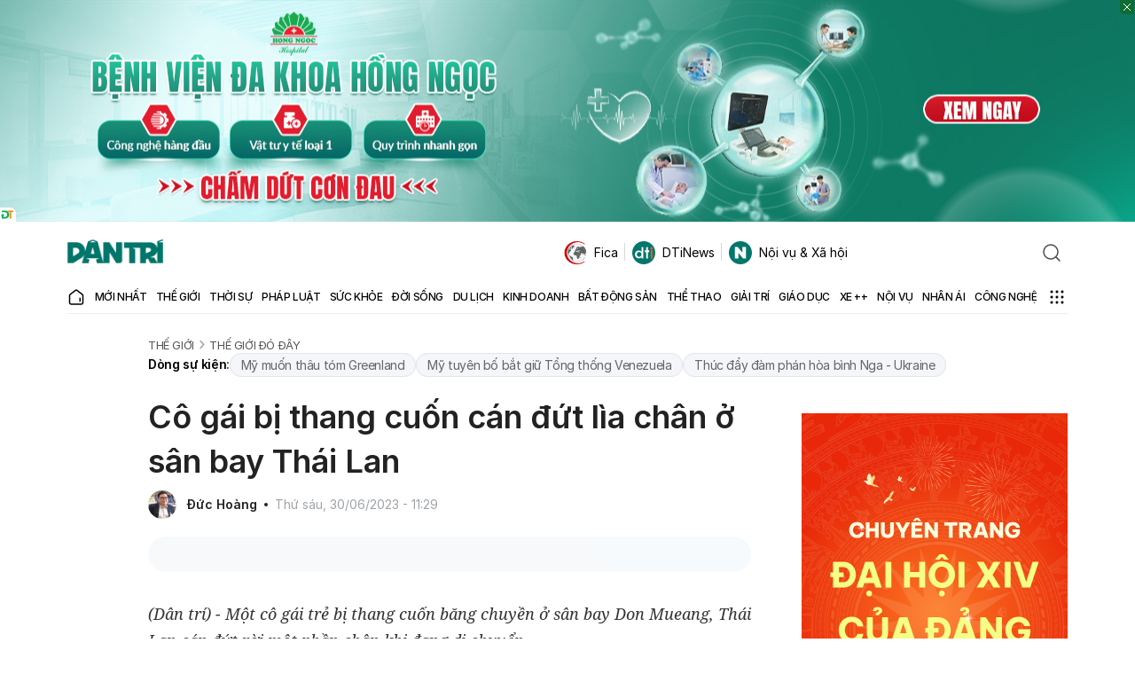

--- FILE ---
content_type: text/html; charset=utf-8
request_url: https://www.google.com/recaptcha/api2/anchor?ar=1&k=6LdH_48cAAAAALKVpzYwS2H8kXLk_ukChpNdhuOX&co=aHR0cHM6Ly9kYW50cmkuY29tLnZuOjQ0Mw..&hl=en&v=PoyoqOPhxBO7pBk68S4YbpHZ&size=invisible&anchor-ms=20000&execute-ms=30000&cb=5p9gpinm780
body_size: 48597
content:
<!DOCTYPE HTML><html dir="ltr" lang="en"><head><meta http-equiv="Content-Type" content="text/html; charset=UTF-8">
<meta http-equiv="X-UA-Compatible" content="IE=edge">
<title>reCAPTCHA</title>
<style type="text/css">
/* cyrillic-ext */
@font-face {
  font-family: 'Roboto';
  font-style: normal;
  font-weight: 400;
  font-stretch: 100%;
  src: url(//fonts.gstatic.com/s/roboto/v48/KFO7CnqEu92Fr1ME7kSn66aGLdTylUAMa3GUBHMdazTgWw.woff2) format('woff2');
  unicode-range: U+0460-052F, U+1C80-1C8A, U+20B4, U+2DE0-2DFF, U+A640-A69F, U+FE2E-FE2F;
}
/* cyrillic */
@font-face {
  font-family: 'Roboto';
  font-style: normal;
  font-weight: 400;
  font-stretch: 100%;
  src: url(//fonts.gstatic.com/s/roboto/v48/KFO7CnqEu92Fr1ME7kSn66aGLdTylUAMa3iUBHMdazTgWw.woff2) format('woff2');
  unicode-range: U+0301, U+0400-045F, U+0490-0491, U+04B0-04B1, U+2116;
}
/* greek-ext */
@font-face {
  font-family: 'Roboto';
  font-style: normal;
  font-weight: 400;
  font-stretch: 100%;
  src: url(//fonts.gstatic.com/s/roboto/v48/KFO7CnqEu92Fr1ME7kSn66aGLdTylUAMa3CUBHMdazTgWw.woff2) format('woff2');
  unicode-range: U+1F00-1FFF;
}
/* greek */
@font-face {
  font-family: 'Roboto';
  font-style: normal;
  font-weight: 400;
  font-stretch: 100%;
  src: url(//fonts.gstatic.com/s/roboto/v48/KFO7CnqEu92Fr1ME7kSn66aGLdTylUAMa3-UBHMdazTgWw.woff2) format('woff2');
  unicode-range: U+0370-0377, U+037A-037F, U+0384-038A, U+038C, U+038E-03A1, U+03A3-03FF;
}
/* math */
@font-face {
  font-family: 'Roboto';
  font-style: normal;
  font-weight: 400;
  font-stretch: 100%;
  src: url(//fonts.gstatic.com/s/roboto/v48/KFO7CnqEu92Fr1ME7kSn66aGLdTylUAMawCUBHMdazTgWw.woff2) format('woff2');
  unicode-range: U+0302-0303, U+0305, U+0307-0308, U+0310, U+0312, U+0315, U+031A, U+0326-0327, U+032C, U+032F-0330, U+0332-0333, U+0338, U+033A, U+0346, U+034D, U+0391-03A1, U+03A3-03A9, U+03B1-03C9, U+03D1, U+03D5-03D6, U+03F0-03F1, U+03F4-03F5, U+2016-2017, U+2034-2038, U+203C, U+2040, U+2043, U+2047, U+2050, U+2057, U+205F, U+2070-2071, U+2074-208E, U+2090-209C, U+20D0-20DC, U+20E1, U+20E5-20EF, U+2100-2112, U+2114-2115, U+2117-2121, U+2123-214F, U+2190, U+2192, U+2194-21AE, U+21B0-21E5, U+21F1-21F2, U+21F4-2211, U+2213-2214, U+2216-22FF, U+2308-230B, U+2310, U+2319, U+231C-2321, U+2336-237A, U+237C, U+2395, U+239B-23B7, U+23D0, U+23DC-23E1, U+2474-2475, U+25AF, U+25B3, U+25B7, U+25BD, U+25C1, U+25CA, U+25CC, U+25FB, U+266D-266F, U+27C0-27FF, U+2900-2AFF, U+2B0E-2B11, U+2B30-2B4C, U+2BFE, U+3030, U+FF5B, U+FF5D, U+1D400-1D7FF, U+1EE00-1EEFF;
}
/* symbols */
@font-face {
  font-family: 'Roboto';
  font-style: normal;
  font-weight: 400;
  font-stretch: 100%;
  src: url(//fonts.gstatic.com/s/roboto/v48/KFO7CnqEu92Fr1ME7kSn66aGLdTylUAMaxKUBHMdazTgWw.woff2) format('woff2');
  unicode-range: U+0001-000C, U+000E-001F, U+007F-009F, U+20DD-20E0, U+20E2-20E4, U+2150-218F, U+2190, U+2192, U+2194-2199, U+21AF, U+21E6-21F0, U+21F3, U+2218-2219, U+2299, U+22C4-22C6, U+2300-243F, U+2440-244A, U+2460-24FF, U+25A0-27BF, U+2800-28FF, U+2921-2922, U+2981, U+29BF, U+29EB, U+2B00-2BFF, U+4DC0-4DFF, U+FFF9-FFFB, U+10140-1018E, U+10190-1019C, U+101A0, U+101D0-101FD, U+102E0-102FB, U+10E60-10E7E, U+1D2C0-1D2D3, U+1D2E0-1D37F, U+1F000-1F0FF, U+1F100-1F1AD, U+1F1E6-1F1FF, U+1F30D-1F30F, U+1F315, U+1F31C, U+1F31E, U+1F320-1F32C, U+1F336, U+1F378, U+1F37D, U+1F382, U+1F393-1F39F, U+1F3A7-1F3A8, U+1F3AC-1F3AF, U+1F3C2, U+1F3C4-1F3C6, U+1F3CA-1F3CE, U+1F3D4-1F3E0, U+1F3ED, U+1F3F1-1F3F3, U+1F3F5-1F3F7, U+1F408, U+1F415, U+1F41F, U+1F426, U+1F43F, U+1F441-1F442, U+1F444, U+1F446-1F449, U+1F44C-1F44E, U+1F453, U+1F46A, U+1F47D, U+1F4A3, U+1F4B0, U+1F4B3, U+1F4B9, U+1F4BB, U+1F4BF, U+1F4C8-1F4CB, U+1F4D6, U+1F4DA, U+1F4DF, U+1F4E3-1F4E6, U+1F4EA-1F4ED, U+1F4F7, U+1F4F9-1F4FB, U+1F4FD-1F4FE, U+1F503, U+1F507-1F50B, U+1F50D, U+1F512-1F513, U+1F53E-1F54A, U+1F54F-1F5FA, U+1F610, U+1F650-1F67F, U+1F687, U+1F68D, U+1F691, U+1F694, U+1F698, U+1F6AD, U+1F6B2, U+1F6B9-1F6BA, U+1F6BC, U+1F6C6-1F6CF, U+1F6D3-1F6D7, U+1F6E0-1F6EA, U+1F6F0-1F6F3, U+1F6F7-1F6FC, U+1F700-1F7FF, U+1F800-1F80B, U+1F810-1F847, U+1F850-1F859, U+1F860-1F887, U+1F890-1F8AD, U+1F8B0-1F8BB, U+1F8C0-1F8C1, U+1F900-1F90B, U+1F93B, U+1F946, U+1F984, U+1F996, U+1F9E9, U+1FA00-1FA6F, U+1FA70-1FA7C, U+1FA80-1FA89, U+1FA8F-1FAC6, U+1FACE-1FADC, U+1FADF-1FAE9, U+1FAF0-1FAF8, U+1FB00-1FBFF;
}
/* vietnamese */
@font-face {
  font-family: 'Roboto';
  font-style: normal;
  font-weight: 400;
  font-stretch: 100%;
  src: url(//fonts.gstatic.com/s/roboto/v48/KFO7CnqEu92Fr1ME7kSn66aGLdTylUAMa3OUBHMdazTgWw.woff2) format('woff2');
  unicode-range: U+0102-0103, U+0110-0111, U+0128-0129, U+0168-0169, U+01A0-01A1, U+01AF-01B0, U+0300-0301, U+0303-0304, U+0308-0309, U+0323, U+0329, U+1EA0-1EF9, U+20AB;
}
/* latin-ext */
@font-face {
  font-family: 'Roboto';
  font-style: normal;
  font-weight: 400;
  font-stretch: 100%;
  src: url(//fonts.gstatic.com/s/roboto/v48/KFO7CnqEu92Fr1ME7kSn66aGLdTylUAMa3KUBHMdazTgWw.woff2) format('woff2');
  unicode-range: U+0100-02BA, U+02BD-02C5, U+02C7-02CC, U+02CE-02D7, U+02DD-02FF, U+0304, U+0308, U+0329, U+1D00-1DBF, U+1E00-1E9F, U+1EF2-1EFF, U+2020, U+20A0-20AB, U+20AD-20C0, U+2113, U+2C60-2C7F, U+A720-A7FF;
}
/* latin */
@font-face {
  font-family: 'Roboto';
  font-style: normal;
  font-weight: 400;
  font-stretch: 100%;
  src: url(//fonts.gstatic.com/s/roboto/v48/KFO7CnqEu92Fr1ME7kSn66aGLdTylUAMa3yUBHMdazQ.woff2) format('woff2');
  unicode-range: U+0000-00FF, U+0131, U+0152-0153, U+02BB-02BC, U+02C6, U+02DA, U+02DC, U+0304, U+0308, U+0329, U+2000-206F, U+20AC, U+2122, U+2191, U+2193, U+2212, U+2215, U+FEFF, U+FFFD;
}
/* cyrillic-ext */
@font-face {
  font-family: 'Roboto';
  font-style: normal;
  font-weight: 500;
  font-stretch: 100%;
  src: url(//fonts.gstatic.com/s/roboto/v48/KFO7CnqEu92Fr1ME7kSn66aGLdTylUAMa3GUBHMdazTgWw.woff2) format('woff2');
  unicode-range: U+0460-052F, U+1C80-1C8A, U+20B4, U+2DE0-2DFF, U+A640-A69F, U+FE2E-FE2F;
}
/* cyrillic */
@font-face {
  font-family: 'Roboto';
  font-style: normal;
  font-weight: 500;
  font-stretch: 100%;
  src: url(//fonts.gstatic.com/s/roboto/v48/KFO7CnqEu92Fr1ME7kSn66aGLdTylUAMa3iUBHMdazTgWw.woff2) format('woff2');
  unicode-range: U+0301, U+0400-045F, U+0490-0491, U+04B0-04B1, U+2116;
}
/* greek-ext */
@font-face {
  font-family: 'Roboto';
  font-style: normal;
  font-weight: 500;
  font-stretch: 100%;
  src: url(//fonts.gstatic.com/s/roboto/v48/KFO7CnqEu92Fr1ME7kSn66aGLdTylUAMa3CUBHMdazTgWw.woff2) format('woff2');
  unicode-range: U+1F00-1FFF;
}
/* greek */
@font-face {
  font-family: 'Roboto';
  font-style: normal;
  font-weight: 500;
  font-stretch: 100%;
  src: url(//fonts.gstatic.com/s/roboto/v48/KFO7CnqEu92Fr1ME7kSn66aGLdTylUAMa3-UBHMdazTgWw.woff2) format('woff2');
  unicode-range: U+0370-0377, U+037A-037F, U+0384-038A, U+038C, U+038E-03A1, U+03A3-03FF;
}
/* math */
@font-face {
  font-family: 'Roboto';
  font-style: normal;
  font-weight: 500;
  font-stretch: 100%;
  src: url(//fonts.gstatic.com/s/roboto/v48/KFO7CnqEu92Fr1ME7kSn66aGLdTylUAMawCUBHMdazTgWw.woff2) format('woff2');
  unicode-range: U+0302-0303, U+0305, U+0307-0308, U+0310, U+0312, U+0315, U+031A, U+0326-0327, U+032C, U+032F-0330, U+0332-0333, U+0338, U+033A, U+0346, U+034D, U+0391-03A1, U+03A3-03A9, U+03B1-03C9, U+03D1, U+03D5-03D6, U+03F0-03F1, U+03F4-03F5, U+2016-2017, U+2034-2038, U+203C, U+2040, U+2043, U+2047, U+2050, U+2057, U+205F, U+2070-2071, U+2074-208E, U+2090-209C, U+20D0-20DC, U+20E1, U+20E5-20EF, U+2100-2112, U+2114-2115, U+2117-2121, U+2123-214F, U+2190, U+2192, U+2194-21AE, U+21B0-21E5, U+21F1-21F2, U+21F4-2211, U+2213-2214, U+2216-22FF, U+2308-230B, U+2310, U+2319, U+231C-2321, U+2336-237A, U+237C, U+2395, U+239B-23B7, U+23D0, U+23DC-23E1, U+2474-2475, U+25AF, U+25B3, U+25B7, U+25BD, U+25C1, U+25CA, U+25CC, U+25FB, U+266D-266F, U+27C0-27FF, U+2900-2AFF, U+2B0E-2B11, U+2B30-2B4C, U+2BFE, U+3030, U+FF5B, U+FF5D, U+1D400-1D7FF, U+1EE00-1EEFF;
}
/* symbols */
@font-face {
  font-family: 'Roboto';
  font-style: normal;
  font-weight: 500;
  font-stretch: 100%;
  src: url(//fonts.gstatic.com/s/roboto/v48/KFO7CnqEu92Fr1ME7kSn66aGLdTylUAMaxKUBHMdazTgWw.woff2) format('woff2');
  unicode-range: U+0001-000C, U+000E-001F, U+007F-009F, U+20DD-20E0, U+20E2-20E4, U+2150-218F, U+2190, U+2192, U+2194-2199, U+21AF, U+21E6-21F0, U+21F3, U+2218-2219, U+2299, U+22C4-22C6, U+2300-243F, U+2440-244A, U+2460-24FF, U+25A0-27BF, U+2800-28FF, U+2921-2922, U+2981, U+29BF, U+29EB, U+2B00-2BFF, U+4DC0-4DFF, U+FFF9-FFFB, U+10140-1018E, U+10190-1019C, U+101A0, U+101D0-101FD, U+102E0-102FB, U+10E60-10E7E, U+1D2C0-1D2D3, U+1D2E0-1D37F, U+1F000-1F0FF, U+1F100-1F1AD, U+1F1E6-1F1FF, U+1F30D-1F30F, U+1F315, U+1F31C, U+1F31E, U+1F320-1F32C, U+1F336, U+1F378, U+1F37D, U+1F382, U+1F393-1F39F, U+1F3A7-1F3A8, U+1F3AC-1F3AF, U+1F3C2, U+1F3C4-1F3C6, U+1F3CA-1F3CE, U+1F3D4-1F3E0, U+1F3ED, U+1F3F1-1F3F3, U+1F3F5-1F3F7, U+1F408, U+1F415, U+1F41F, U+1F426, U+1F43F, U+1F441-1F442, U+1F444, U+1F446-1F449, U+1F44C-1F44E, U+1F453, U+1F46A, U+1F47D, U+1F4A3, U+1F4B0, U+1F4B3, U+1F4B9, U+1F4BB, U+1F4BF, U+1F4C8-1F4CB, U+1F4D6, U+1F4DA, U+1F4DF, U+1F4E3-1F4E6, U+1F4EA-1F4ED, U+1F4F7, U+1F4F9-1F4FB, U+1F4FD-1F4FE, U+1F503, U+1F507-1F50B, U+1F50D, U+1F512-1F513, U+1F53E-1F54A, U+1F54F-1F5FA, U+1F610, U+1F650-1F67F, U+1F687, U+1F68D, U+1F691, U+1F694, U+1F698, U+1F6AD, U+1F6B2, U+1F6B9-1F6BA, U+1F6BC, U+1F6C6-1F6CF, U+1F6D3-1F6D7, U+1F6E0-1F6EA, U+1F6F0-1F6F3, U+1F6F7-1F6FC, U+1F700-1F7FF, U+1F800-1F80B, U+1F810-1F847, U+1F850-1F859, U+1F860-1F887, U+1F890-1F8AD, U+1F8B0-1F8BB, U+1F8C0-1F8C1, U+1F900-1F90B, U+1F93B, U+1F946, U+1F984, U+1F996, U+1F9E9, U+1FA00-1FA6F, U+1FA70-1FA7C, U+1FA80-1FA89, U+1FA8F-1FAC6, U+1FACE-1FADC, U+1FADF-1FAE9, U+1FAF0-1FAF8, U+1FB00-1FBFF;
}
/* vietnamese */
@font-face {
  font-family: 'Roboto';
  font-style: normal;
  font-weight: 500;
  font-stretch: 100%;
  src: url(//fonts.gstatic.com/s/roboto/v48/KFO7CnqEu92Fr1ME7kSn66aGLdTylUAMa3OUBHMdazTgWw.woff2) format('woff2');
  unicode-range: U+0102-0103, U+0110-0111, U+0128-0129, U+0168-0169, U+01A0-01A1, U+01AF-01B0, U+0300-0301, U+0303-0304, U+0308-0309, U+0323, U+0329, U+1EA0-1EF9, U+20AB;
}
/* latin-ext */
@font-face {
  font-family: 'Roboto';
  font-style: normal;
  font-weight: 500;
  font-stretch: 100%;
  src: url(//fonts.gstatic.com/s/roboto/v48/KFO7CnqEu92Fr1ME7kSn66aGLdTylUAMa3KUBHMdazTgWw.woff2) format('woff2');
  unicode-range: U+0100-02BA, U+02BD-02C5, U+02C7-02CC, U+02CE-02D7, U+02DD-02FF, U+0304, U+0308, U+0329, U+1D00-1DBF, U+1E00-1E9F, U+1EF2-1EFF, U+2020, U+20A0-20AB, U+20AD-20C0, U+2113, U+2C60-2C7F, U+A720-A7FF;
}
/* latin */
@font-face {
  font-family: 'Roboto';
  font-style: normal;
  font-weight: 500;
  font-stretch: 100%;
  src: url(//fonts.gstatic.com/s/roboto/v48/KFO7CnqEu92Fr1ME7kSn66aGLdTylUAMa3yUBHMdazQ.woff2) format('woff2');
  unicode-range: U+0000-00FF, U+0131, U+0152-0153, U+02BB-02BC, U+02C6, U+02DA, U+02DC, U+0304, U+0308, U+0329, U+2000-206F, U+20AC, U+2122, U+2191, U+2193, U+2212, U+2215, U+FEFF, U+FFFD;
}
/* cyrillic-ext */
@font-face {
  font-family: 'Roboto';
  font-style: normal;
  font-weight: 900;
  font-stretch: 100%;
  src: url(//fonts.gstatic.com/s/roboto/v48/KFO7CnqEu92Fr1ME7kSn66aGLdTylUAMa3GUBHMdazTgWw.woff2) format('woff2');
  unicode-range: U+0460-052F, U+1C80-1C8A, U+20B4, U+2DE0-2DFF, U+A640-A69F, U+FE2E-FE2F;
}
/* cyrillic */
@font-face {
  font-family: 'Roboto';
  font-style: normal;
  font-weight: 900;
  font-stretch: 100%;
  src: url(//fonts.gstatic.com/s/roboto/v48/KFO7CnqEu92Fr1ME7kSn66aGLdTylUAMa3iUBHMdazTgWw.woff2) format('woff2');
  unicode-range: U+0301, U+0400-045F, U+0490-0491, U+04B0-04B1, U+2116;
}
/* greek-ext */
@font-face {
  font-family: 'Roboto';
  font-style: normal;
  font-weight: 900;
  font-stretch: 100%;
  src: url(//fonts.gstatic.com/s/roboto/v48/KFO7CnqEu92Fr1ME7kSn66aGLdTylUAMa3CUBHMdazTgWw.woff2) format('woff2');
  unicode-range: U+1F00-1FFF;
}
/* greek */
@font-face {
  font-family: 'Roboto';
  font-style: normal;
  font-weight: 900;
  font-stretch: 100%;
  src: url(//fonts.gstatic.com/s/roboto/v48/KFO7CnqEu92Fr1ME7kSn66aGLdTylUAMa3-UBHMdazTgWw.woff2) format('woff2');
  unicode-range: U+0370-0377, U+037A-037F, U+0384-038A, U+038C, U+038E-03A1, U+03A3-03FF;
}
/* math */
@font-face {
  font-family: 'Roboto';
  font-style: normal;
  font-weight: 900;
  font-stretch: 100%;
  src: url(//fonts.gstatic.com/s/roboto/v48/KFO7CnqEu92Fr1ME7kSn66aGLdTylUAMawCUBHMdazTgWw.woff2) format('woff2');
  unicode-range: U+0302-0303, U+0305, U+0307-0308, U+0310, U+0312, U+0315, U+031A, U+0326-0327, U+032C, U+032F-0330, U+0332-0333, U+0338, U+033A, U+0346, U+034D, U+0391-03A1, U+03A3-03A9, U+03B1-03C9, U+03D1, U+03D5-03D6, U+03F0-03F1, U+03F4-03F5, U+2016-2017, U+2034-2038, U+203C, U+2040, U+2043, U+2047, U+2050, U+2057, U+205F, U+2070-2071, U+2074-208E, U+2090-209C, U+20D0-20DC, U+20E1, U+20E5-20EF, U+2100-2112, U+2114-2115, U+2117-2121, U+2123-214F, U+2190, U+2192, U+2194-21AE, U+21B0-21E5, U+21F1-21F2, U+21F4-2211, U+2213-2214, U+2216-22FF, U+2308-230B, U+2310, U+2319, U+231C-2321, U+2336-237A, U+237C, U+2395, U+239B-23B7, U+23D0, U+23DC-23E1, U+2474-2475, U+25AF, U+25B3, U+25B7, U+25BD, U+25C1, U+25CA, U+25CC, U+25FB, U+266D-266F, U+27C0-27FF, U+2900-2AFF, U+2B0E-2B11, U+2B30-2B4C, U+2BFE, U+3030, U+FF5B, U+FF5D, U+1D400-1D7FF, U+1EE00-1EEFF;
}
/* symbols */
@font-face {
  font-family: 'Roboto';
  font-style: normal;
  font-weight: 900;
  font-stretch: 100%;
  src: url(//fonts.gstatic.com/s/roboto/v48/KFO7CnqEu92Fr1ME7kSn66aGLdTylUAMaxKUBHMdazTgWw.woff2) format('woff2');
  unicode-range: U+0001-000C, U+000E-001F, U+007F-009F, U+20DD-20E0, U+20E2-20E4, U+2150-218F, U+2190, U+2192, U+2194-2199, U+21AF, U+21E6-21F0, U+21F3, U+2218-2219, U+2299, U+22C4-22C6, U+2300-243F, U+2440-244A, U+2460-24FF, U+25A0-27BF, U+2800-28FF, U+2921-2922, U+2981, U+29BF, U+29EB, U+2B00-2BFF, U+4DC0-4DFF, U+FFF9-FFFB, U+10140-1018E, U+10190-1019C, U+101A0, U+101D0-101FD, U+102E0-102FB, U+10E60-10E7E, U+1D2C0-1D2D3, U+1D2E0-1D37F, U+1F000-1F0FF, U+1F100-1F1AD, U+1F1E6-1F1FF, U+1F30D-1F30F, U+1F315, U+1F31C, U+1F31E, U+1F320-1F32C, U+1F336, U+1F378, U+1F37D, U+1F382, U+1F393-1F39F, U+1F3A7-1F3A8, U+1F3AC-1F3AF, U+1F3C2, U+1F3C4-1F3C6, U+1F3CA-1F3CE, U+1F3D4-1F3E0, U+1F3ED, U+1F3F1-1F3F3, U+1F3F5-1F3F7, U+1F408, U+1F415, U+1F41F, U+1F426, U+1F43F, U+1F441-1F442, U+1F444, U+1F446-1F449, U+1F44C-1F44E, U+1F453, U+1F46A, U+1F47D, U+1F4A3, U+1F4B0, U+1F4B3, U+1F4B9, U+1F4BB, U+1F4BF, U+1F4C8-1F4CB, U+1F4D6, U+1F4DA, U+1F4DF, U+1F4E3-1F4E6, U+1F4EA-1F4ED, U+1F4F7, U+1F4F9-1F4FB, U+1F4FD-1F4FE, U+1F503, U+1F507-1F50B, U+1F50D, U+1F512-1F513, U+1F53E-1F54A, U+1F54F-1F5FA, U+1F610, U+1F650-1F67F, U+1F687, U+1F68D, U+1F691, U+1F694, U+1F698, U+1F6AD, U+1F6B2, U+1F6B9-1F6BA, U+1F6BC, U+1F6C6-1F6CF, U+1F6D3-1F6D7, U+1F6E0-1F6EA, U+1F6F0-1F6F3, U+1F6F7-1F6FC, U+1F700-1F7FF, U+1F800-1F80B, U+1F810-1F847, U+1F850-1F859, U+1F860-1F887, U+1F890-1F8AD, U+1F8B0-1F8BB, U+1F8C0-1F8C1, U+1F900-1F90B, U+1F93B, U+1F946, U+1F984, U+1F996, U+1F9E9, U+1FA00-1FA6F, U+1FA70-1FA7C, U+1FA80-1FA89, U+1FA8F-1FAC6, U+1FACE-1FADC, U+1FADF-1FAE9, U+1FAF0-1FAF8, U+1FB00-1FBFF;
}
/* vietnamese */
@font-face {
  font-family: 'Roboto';
  font-style: normal;
  font-weight: 900;
  font-stretch: 100%;
  src: url(//fonts.gstatic.com/s/roboto/v48/KFO7CnqEu92Fr1ME7kSn66aGLdTylUAMa3OUBHMdazTgWw.woff2) format('woff2');
  unicode-range: U+0102-0103, U+0110-0111, U+0128-0129, U+0168-0169, U+01A0-01A1, U+01AF-01B0, U+0300-0301, U+0303-0304, U+0308-0309, U+0323, U+0329, U+1EA0-1EF9, U+20AB;
}
/* latin-ext */
@font-face {
  font-family: 'Roboto';
  font-style: normal;
  font-weight: 900;
  font-stretch: 100%;
  src: url(//fonts.gstatic.com/s/roboto/v48/KFO7CnqEu92Fr1ME7kSn66aGLdTylUAMa3KUBHMdazTgWw.woff2) format('woff2');
  unicode-range: U+0100-02BA, U+02BD-02C5, U+02C7-02CC, U+02CE-02D7, U+02DD-02FF, U+0304, U+0308, U+0329, U+1D00-1DBF, U+1E00-1E9F, U+1EF2-1EFF, U+2020, U+20A0-20AB, U+20AD-20C0, U+2113, U+2C60-2C7F, U+A720-A7FF;
}
/* latin */
@font-face {
  font-family: 'Roboto';
  font-style: normal;
  font-weight: 900;
  font-stretch: 100%;
  src: url(//fonts.gstatic.com/s/roboto/v48/KFO7CnqEu92Fr1ME7kSn66aGLdTylUAMa3yUBHMdazQ.woff2) format('woff2');
  unicode-range: U+0000-00FF, U+0131, U+0152-0153, U+02BB-02BC, U+02C6, U+02DA, U+02DC, U+0304, U+0308, U+0329, U+2000-206F, U+20AC, U+2122, U+2191, U+2193, U+2212, U+2215, U+FEFF, U+FFFD;
}

</style>
<link rel="stylesheet" type="text/css" href="https://www.gstatic.com/recaptcha/releases/PoyoqOPhxBO7pBk68S4YbpHZ/styles__ltr.css">
<script nonce="cqBf_gyKtZLiHLRQHvBYRw" type="text/javascript">window['__recaptcha_api'] = 'https://www.google.com/recaptcha/api2/';</script>
<script type="text/javascript" src="https://www.gstatic.com/recaptcha/releases/PoyoqOPhxBO7pBk68S4YbpHZ/recaptcha__en.js" nonce="cqBf_gyKtZLiHLRQHvBYRw">
      
    </script></head>
<body><div id="rc-anchor-alert" class="rc-anchor-alert"></div>
<input type="hidden" id="recaptcha-token" value="[base64]">
<script type="text/javascript" nonce="cqBf_gyKtZLiHLRQHvBYRw">
      recaptcha.anchor.Main.init("[\x22ainput\x22,[\x22bgdata\x22,\x22\x22,\[base64]/[base64]/bmV3IFpbdF0obVswXSk6Sz09Mj9uZXcgWlt0XShtWzBdLG1bMV0pOks9PTM/bmV3IFpbdF0obVswXSxtWzFdLG1bMl0pOks9PTQ/[base64]/[base64]/[base64]/[base64]/[base64]/[base64]/[base64]/[base64]/[base64]/[base64]/[base64]/[base64]/[base64]/[base64]\\u003d\\u003d\x22,\[base64]\\u003d\\u003d\x22,\[base64]/[base64]/CjBFAOk7DssKMwpLDj0zDosOVISPDk8OCPG5Rw4Vxw77DocKcVHjCssOnFiseUcKVPxPDkCDDuMO0H1DCpi06BcKrwr3CiMKCXsOSw4/ChBZTwrNIwo13HS3CiMO5I8KMwotNMEJOLzteCMKdCB5DTC/DjilJEilVwpTCvQ3CtsKAw5zDk8OKw44NKjXClsKSw6IDWjPDm8OdQhlXwo4YdFlFKsO5w7DDj8KXw5Frw7czTRjCokBcIsKSw7NUasKWw6QQwohxcMKewpMtDQ8cw7t+ZsKaw6B6wp/Cg8KGPF7CmMK0WisVw6ciw61ySTPCvMOeCkPDuSI8CDw7UhIYwqp8WjTDiAPDqcKhLRJ3BMKULMKSwrVyWhbDgHzCumI/w5wVUHLDksOVwoTDrj3DlcOKccOFw709Ght/Kh3Dtj1CwrfDmcO+GzfDhcKPLAR1F8OAw7HDicKyw6/[base64]/woTDisK8Rh4XejZVMEsIwrM1ciR1CkcQEMKwCsOAWnrDscOrETQHw5PChzTClsKSNsO8J8OmwqXCnUsKVwViw61gQ8Kow4IELsOzw7/[base64]/DsO/wqPCncKAGMKqCsK0w6JVw6NEwrfClG7DqCM7wqDCqiV9w63CiSbDi8ODPsO9OmRYC8OBCTcqwqrCkMOtw4tzacK3eEfCsiXCgRzDg8KhNwIPQ8OXwonDkV/DpcKmw7LDvGVTDVHCksOnwrDCk8OfwrzDuyEZwoHCisO6wqVuwqZ2w6Y1Rg0/w5zClsKGDA7CosOfSzjDiQDDrsOuI0RhwodZwpIaw5M5wonDoVRUw6wAFsKsw4swwo3DvCFSWMOJwqDDi8O/JcKrVBdoMVwxczTClcOCUMOsSMO3w7onNMOuB8O9VsKFF8Ktw5DCsRfCnT5QSELCi8KbSzrDnMKvwoTDn8OHAnfCnMOvSnNsSHnCvVpDwozDrsKLNMOlB8OFw6/[base64]/DqcOtQ8OnwprDjVLDjTMtw4tiVsKPwp7CvXx3U8OLwqB4KcOhwrZgw4XCu8KsNRvCo8KOSGXDrAQqw4EYZsKgY8O/[base64]/Du8OQO3IPOyHDr2zDonUoJ8OQRQXCrsK1wqgIJwQDwrrCn8KufRHCl31GwrfCmxxfVMOodMOFw4Z7wohWVQMUwo/[base64]/DgMKtwpbDjcKkwpfDih/[base64]/wqjDkBpdeX8hw4V3wqhYJx5YY8OAwqHCjsKnw5HCmC7DhQQDKcOdXMOXQMOswqzCo8OeVw7DukxWfxvCpcOqPcOeBHtBWMO/[base64]/TsOJwqRjw7F/[base64]/CuCjCqFAdKsOgwpMATwAJIEXDp8OnBi7CjsOWwrx9OMKgwovDgsOMQ8OWPsKoworCv8OGwrHDtBJgw5XCtMKSSMKfZsKpWcKNOGXCsUnCt8ONGcOjNxQpwo5pwp/CsWjDmTAiAsK4BjzCilIFwoEpN0bCownCpVHCgU3DncOuw5bDg8ONwqDCpQ7Dk17CjsOvwpZGeMKYw4Eqw7XCk3NPw4ZyKDPDmHTDjsKMwqkHJ0rCjDHDt8K0S0zDvl44A3wjw40kBMKHwrLCvMK3P8K0DzwHeUI/[base64]/Dm8K7S0xkSsKVZUVZwpPDuMKPwonDn8KSXMOvS11wTVUad14BUcOuY8K/wr/CsMKwwrwww4rCvsOOw6FbRsKNMMOVWMONw44rw4/[base64]/Cn8KYw6oCPCPDoTnDmjXCicKPH8Otw5Z3wpkefMK2WlRZwp92UX5UwoHCv8OMJsKPWxTDgzbDtMONwp3DjiBMwq/CrijDkwd0RyzDqkEaUCHDj8O5CcOew6QUw6ATw6VdNzBdU0rCqsKVw7HCnGpYw7bCgh7DhhvDkcKKw5xSD2woeMK/[base64]/Cg8O7wrzCgAMUwrfCh0hPw70sw4B5wqnDuMOXwppwVsKsDlpCDRvDhBJFw4wHPQBiw5HDjsKSw5PCu14dw63Dm8OWDSrCnsOkw5nDm8Ohwo/CmUfDoMOTesObFcK3wrLClcKiw7rCtcKnw5fDisK/wplfJCEXworDmmDCjD9FT8K0csO7wrzCpMODwo0cwpbCm8KZw50oESNrNTlLwp5Ow4bDg8OuY8KTGSjCksKFw4TDqMONPcOfR8OqR8OxUMKZPi7DrQjCvy/CjlDCn8OREBLDhnDDksKtw5YnwqHCk1BAwqvDosKDfMKgY1FPSVMyw7V2TMKEwoLCknpGH8KCwp8ow5UfEnTCg1JCc2kKHi7Cs3BHYhzDui7Dhnpzw4HDiFlCw5fCrcKNYnhKwrvDuMK3w4YSw6Jaw7tRSMO7w7/CjwLDlUfCpGxCw6jDsk3DiMK/[base64]/PTZlwqIMdUjDnDzCtwgHDcO6YcOTw7DDkU3DmMOCw7PDtQXCs1fDhAXCi8KdwpIzw6Q2IBkaKsKew5TCt2/CjcKPwoPCkxINQ1dnYwLDqnVow5nDqzRIwqdPNHLCjMKQw7nChsO7bWXDuwvCssKoTcKuG1p3wrzDisKJw5/Cqk8fXsOEJMOUw4bCgzfCnGbCtzTCimHCjDVCU8K9EXglZCIpw4laVcO+wrQ/[base64]/DtMKfwpJzwq59NC3CriHCtHnDgTbCvFxqwogDXjE1byBGw58VXcKHwpPDq0HCssOzDn3CmDfCpwvDg0NXcx8hTy5zw6F/DsK4QcOKw4RHWk7Ct8Oaw5nClkbCsMKJYlgTUjjCvMKhwrQqwqcAworDkzpVEMK9ScKDan3CtXgawpfDlMO+wrMAwpVjfMOtw75Gw68kwrMXbcKSw7bDgMKBPMO0B0HCtCp5wpPDn0PDtsKTw65KFsKjw5nCtzcbJGvDlDxYM0/DvmVswobCssOVw69jTTQJGcOLwoHDgMOvdcKzw45kwpYQecOuwo4BVcK4JGcXBU5NwqrCocOxw7fDrcOnIRxywrALQcOKXwLDkjDCsMOJwrBQKUQ6wpM9w693EsK4DsOjw7UVQXJ/AW/CisORZ8O/[base64]/DigLCoAPCn0UyTnMVw6rCpXUkFkrDrGTDtsOMSzVZw4h1FAs9LMK4XcOsH3zCt2PDqsO4w4cJwr13bnVfw6Ajw4LCuFnCsm8EJMOLKWYswp9UU8K6PsOhw6LDqDRUw65yw4bCgnvCjW/Dq8K/DlfDkDzCgkxVw6gHAyHCiMK/wpYtUsOtw4fDmmrCmHXCgQNTRcOUVMOJdMOQBRwGLUBjwqYAwrnDrCoNFcOBwr/DtsOzwpERWsOrBsKKw6Aaw6w8F8OYworDqCDDnBHCtcO0a1DCt8K9V8KXwqvCrmA8J3rDuATDpMOVw4NaEMOJFcKewrNsw45/[base64]/DvsOfwpl0w7XCuwd5ScKIScOvMEfDpsKMa2FxwoJFfsOWJ2fDoH4kwoMlw7cVwqlXGQrCljvDkCzCtB3Ch3LDl8OhUD4uZ2Ylwr3DnT4Uw7XCnsOdw5wzwqjDjMOaVGMrw5dowr9xfsKyJWLCqBnDtcK5fWBMEXzDi8K5ZX3Dqk0Fw5wJw4hGelBsY1fCvsKpJ3/CrMK4SMKXYMO6wqZwSsKOTHs4w4/[base64]/Dh2I3w5DCq8ODwopvw505esOHwo7CrlDCpsKOwp/DtsKPQcOYchLDnQfCoibDj8OBwr3CgsOnw6Fuwp8pw77DnxXCvcOUwqDCpU7CvcKUJEI0woIWw4U2YcK5wqQaRcKXw6vDqinDonjCnDoJwpBzwrLDr0nDt8OLUMKJwovDkcKGwrYTKiXCkVMYwoVcwqlywrxuw5xdL8KDNzvCncKPwprCmMO6FVVJwoh7fhlgw4/DrkHClF01YMOPV1XDjl/[base64]/wr3CgsO0X8Kgwr7CqzMiESZLZMKPwqR0bCEEwqx7R8OIw6fCgMO9RDjDrcODcMKsccKiH3MCwobChsKgVEjDlsKGaHTDhMK0esKvwpYESGPCisOjwqbDkcOHRcKhw7tFw5tbUFQ1JVZjw57CicO2WmQaEcObw4DCuMOTw719wrnDsQMxGcK6woE9CSfDr8Krwr/[base64]/CisOkw6LCocODTMOKAcOhw6tqwoh5VU/CiSINKXcPw5TDgAsewr/[base64]/Cr8O1wqDDmGMNw4jDpxs+w6EqXxLDvsOKKiwcAi4jIMKYS8O+Blx/OcOvw6nDt3NVwq4LAVXDoUhFw4bCjVPDlcOCD0Ngw4/[base64]/D8KOw60hJQMPw7TDlHXClMKGw7/CqR/Ck1TDrhNtw4HCu8Kowo46XMKsw5nCrynDpsKMKgrDlsKMwrk+dDheO8KCFmFFw5FyTMO9woTCosKxI8Krw7HDi8KLwpjDjRNiwqRhwpsNw6XDoMO/ZEbCgV/Cg8KLOjoewq43wpVUGsKVdzw2wrTCisOGw40QDRoJXMKvWcKCaMKcQhQdw7lgw5VdacOsUMK7PcOBXcO9w7Z5w77CnMKlwrnCiU8wJsOJw4JTwqjCj8Kgw6wwwqlrcwk7ZcOZw4g7wq0vbSrDiF3DsMOGEzfCj8Oqw6DCqiLDrj9JZDc/X1PCpmPDisKKcz1rwovDmMKbMzF7DMOgBnECw5Myw7F/ZsOQw7bClU8Ywo8Acm3DhQzCjMObw7IBZMOHTcKTw5A+dinCo8K/[base64]/CvMOhw6t8wohfLyEiw6PDlMKDLsKRXBbCuMO7w7LDmsOxwrrDqMOvwqzCqw/CgsKlwoc8w7/CgcKXLFbCkAlrZMK8wrjDu8Ouwr4hw60+VsOdw58MRsOWWcK5woTDgjlSwq3Dp8OdCcKAwolWFwBOwpdvwqnCtsO0wrzCog3Ct8O7Th3DvcOiwqnDkFsRw4RxwpNtWMK7w5UPwrDCh1hqRwkZw5LDr3zDpSFbwoAOw7vDqcKFG8O4w7Erw4c1eMOnw5E/wp4Xw7jDlUzCv8Kqw5IdNDlsw6xFNC/DqT3DoXtYIgNIw7BvIGB+wq9iOsO2UsKCwrLDkkfDncKdwpnDs8KIwr9eXnbCrQJLwoUCBcO0wq7ClFQsJkjCh8K2PcONNCQww5vClX/Cs0xcwoNdw73CvMKCY2psL00OMMOzRMO7b8Kxw4/[base64]/CnTrCssKpI2Nww4YuwrvCgWXDjA5DCsOHw6HDtcOqEGnCgsKsaAvCtsKQCRbDu8OlfWzCgTkJDcKrWMOjwrzCl8OGwrTCh1HDv8KpwrlIR8OZwrd3wrXCtmDCrjPDocKpBkzCnAzCicOvDEvDs8Ogw5vCj2ljfcOdUA/[base64]/CvcKIwptlwrfCilnDgMKJaMOLw4Z0wrnClCnCq0dWSUzCk8KIw5kTQUDCv27DpsKpYxnDjSQLHDvDvibDu8Ocw685TB9uIsOOw7fClkFcwqbCisOew7g0wp14w4Mow60lcMKhwpnCkMO/w4d1FhBxTcOPKj3CocOlBMK/wqhtw5Unw6UNdxAbw6HCjcORw77DtlITw5t+woFaw6cuwqPDq2vCijHDnsOSZDDChMO/[base64]/[base64]/CksKeJ1x1wrc1wqFpfMO/YMKEYlBkw5gHw67CvcKiZBXDtsKawpbDh0kELcOJfm43IMO0NiPCgcOAIMKROMOsKVXCpgrChcKWWnoQYgtxwp0cbxxnw6zDglfCuSDDgQLCkhhoTsOCGW86w4xrw5DDqMKww5XCn8K2STh3w5DDlQBtw7smbDpeWhjChg3ClH7CusOpwoo/wpzDu8OQw6MEMzI4WMOEw6rClg7DnXjCpsOGF8K2wojChj7Ct8OiAsKNw51JGkMVVcO9w4dqKznDl8OqLcK0w6LDtjc1Yh/DsyBww7kZw4LDh0zDnRoewqfDksK1w7kYwqnCnUkZJMKrbkIZw4VUH8KjIzvCtcKgWSPDmHU+wpFXZsKmK8Opw4U/acKBShbDol9Mwp4rwqxsSABBU8KfTcKkwpNDWMKBQsOpTFg0wpLDvjfDocKxwpJgAmUlbDEVw47DicOyw6/CtMK2TETDnX9qVcK2w5MMLsOlw6HDvR81w7rCqcK/[base64]/[base64]/CmSZcbcK7w6DDjMKYw53Dny/CmMKuN0Iow5kiacKBw69fNWzCkFLCnggDwqDCoRDDvVLCrcK5QcOVwrREwq3CiAjCpWDDocKkPy3DoMKwQsKYw4DDpFZtPGnCs8OUY33Cmnh/w4XDi8K+S37Dv8O4w58HwqgcYcKZccKZJG3ChizDlzMDw7sFPCnCk8KZw43CucOHw6fCosO3w6QwwopIw5zCucKpwrnCvsO/w5sGw5/[base64]/DpDTCslfDqD/DusKSw7Vzw7rCrsOfw4IOw54hGF4gwpUmCMOYN8K3H8KTw5Jew4U0wqPCjA3DrMOwVcKdw77CpMOFwrtkR2XCgD/Cr8OVwo7DviZBVSZYwodBDsKXw7JRU8OnwoQQwr5LDsOePA9ewrfDlMKfasOfw6xTaz7CiB/DjTzCumlSRxnDtizCn8OmMlA8w4I7wp7DgXMuTDkEFcOdESXDg8Ogc8O8w5JZecKowok2w6LDqMKWw4MHwohOw70FYMOHw55pLRnCiDNPw5UZwq7CssKCZQ41ScKUDg/[base64]/DgsOCwqrChcOPw7DDuh3CvcOHCh/Cn8OMwpIMw4rCpXtTw41dL8KDZcOmw6zDp8KiZUVuw7vDhjgZczx6PcKSw5tocsOawrXCpWnDgQxXVsOOFinChsO3wpDDoMKHwqbDuxt3dR8MTCtlE8K/w7VeSiDDksKcXsK2YTnCrQPCjzvDjcOcw4bCuA/[base64]/DjRbCl8OVESwxJUfCmcKbw6DDjMK/HsOSLcOxwrPDtR7DuMOHMU/CqMKDRcOVwqzDnsO0bAHDhxjDvXTCu8OUG8O1ecKMbcOkwo8jNMOpwrjCocO+WifCsDUhwq3CsXwhwop/w5TDo8KDw7QhBMOAwqTDsUrDmGHDnMKDDEQnd8Ouw7zCr8KZDjVaw4LClMKzwoRnMsOmwrfDvldUw63Dmgtow6nDli0bw6lqAcKkwpA/w593eMOHfmjCiQBvW8Kdwq7CocOPw5LClMOHw6Y7RGzCisOrwqjDgC1SXsKFw4paR8Kaw7pxYsKEw5TDvCxKw7tDwrLCjAlBecOrwonDjcO7cMKMwrbDtsO+QMKuwpDChgpyWGtfSyjCp8O9w6pkM8KnAB1Tw6fDh2TDvU/Dtl4cN8K0w5cTRcOswo49wrLDjcOzLkLDp8KJUV7CknHCu8OAD8O7w6zChWwXwpHCscOew5bDncOowoLChF9iFMO/InZIw7DCsMK/w7/DhsOgwr/DnMKZwrMsw4Jia8K8w6HCnBlaelB7w6oicsOFwq7CkMKOw5xJwpHCjcOUccOuwoDCgsOOaUfCmcKOwqF4wo0tw4BYJ3YawqQwH18pe8KdZ2DCs0EpACM7w7jDjsOpS8OJYsOLw4sAw4Bfw4bCmcOlw67Cv8KCH1PDtFzDsXFHehLCocO/[base64]/CscOYQcODZ8Kiw43CvcKlwoXDoRrCv8O0w5LDusKeBEQ2wr3DrMOZwr7DgQxEw5TDgsKXw7zCqT4Cw41EJMKleyDCvsKBw7MJacOAenLDjHFgJGB7RMKKw4YSclDClG7CnQkzHBdFFi/DqMO2w5/CjDXCi3ofSSluw75/GS84wqXCmcOSwpRow4xdw7jDusOhwq5iw6ckwrvDkTPCjTzCmsKKwqXDjAfCvFzDgMOzwq0lwq5twr9ja8KXwq3CvnICH8KBwpMub8K5ZcK2bMK6LwRbL8O0AsOPOHscZE9Xw4xKw43DpmYZSMO4HU5Xw6F7fGzDuCnDgsOwwo4UwpLCisKywp/DjXTDhVQbwpl0esONw70SwqTDmsO8SsKNw5nCmy0Cw64aKcOTw7AjaGYQw6LDuMK0J8OAw50qfQHCmcOoQsKsw5jCvsODw79+BMOnwpbCosKuW8K6WTrDiMOawoXCgATDvTrCs8K+wqPClsOvd8OGwpDCoMOvKibDqUnDg3bDj8O4w5AdwofDmTl/w6F/w6gPGcK4wqjDt1HDscKxYMKfEiRwKsK8IxrCpMKTGxRDCcKlc8KKw416w4zCilBZQcKFwo8JNXrDlMKgwqnChsKiwoMjw6jCh1IefcKbw6t/RQzDvMKgQMKrwqPCr8OrcsOMMsKGwqtWEGo9wozCsSIuT8K+wr3CnjxHIsKowos1woYYLW8Jwp9jYQo+wpA2w5sfQ0FewpTDrMKvwpcuwqs2PS/DuMKAMk/Dq8OUcMOVwrHCgz4Df8KIwpVtwrkFw4Q3wpklEG/[base64]/wrnDtcOaB8Kpw47DmsOuw49awrHDhsOew4BpwovCvcOkw67DmD1Gw6/DrBDDhMKXKk3CswDCmyTCgCBOFMK9IQrCrxB1w5hzw49mwo3DhWQIw51BwqrDm8KWw5hEwoHDm8KaEzUuEcKoecKaIcKNwpvCvG3CuSbCryYQwrDDsl/DmVYIR8KFw6TCn8Kiw6HChcO1w7jCjcOFTMKrwrPDiWrDgB/[base64]/CtCJLaMOUwoQ/TX89LsO/woPDpQzDsXs1wrNWasKgRDYJwovCp8OVDVVuQQbDjsKVEGTCpQTCm8KTQsKGVSETwplTHMKgw7DCqBdCAcO9fcKNK1DCmcOTwo1zwo3DplLDvcOVwrQiKQsRw63CtcKtwoU+wohyIMKNFjBRwoHCnMKJGn3CrQ7DplgDVsOSw5JdH8OAUXx9w5/Du11wcMKXCsOfwr3DusKVI8O0wqrCmUDDvcOBVTAsdEpmemnCgB/CtsOYQ8OJIsO3E23DuUR1aiQKRcOCw7Q2wq/DuVcwW3FjCsKAwqZHETpIQzE7w5xzwog3H3V8CcK0w6ttwrk+Y1V9W0ZRcSnCkcO9aloSwrDCrsK3EcKPVX/[base64]/CpnIpRcOoHXrDj2XDu8Kvw4lcw6jDosO+wpQiHDXDoCMFwq4sP8ORTUdbfcK1woFUY8O9wpnDgMORF3DCtsK9w53ClivDi8K8w7nCiMK3wo48wqshb0JZw7zCly5GcsKcwrnCucK/W8OEw7HDl8Ouwq91VxZHK8KiNMK0wqgxAcOCEMOnCcKvw4/DmhjCqFPDo8KOwpLCpcKFwq9ScsOywpLDvX4HHhXDnj02w5U6wooqwqjCl1HCl8O/w6vDoHV7w7/CosOpDwrCucOqw5BwwprCqjN2w7dPwrwiw6xJw7/[base64]/DisO0T8KxBMO/CcK8wooqYxbCgTfCosK8B8OlMyPChmo2KQtDwrgWwrDDiMKJw61cccOwwr4gwoLCvCIWwrnDmCnCpMOVETAYwq9aN1BSw5/[base64]/Dp3ERwoRKacKdwozCusKYLMKZFh/DjhdtfwjCjcKpLT/DnEbDl8KmwqPDpcOXw5oSDB7Cs23ClnIywo1AQcKpJ8KJD0DDnsKwwqwUwqlEVknCtQ/CgcK6CAtKLBs7CH3ChcOFwqw4w5fCiMK1wrEyCwsGHWEUU8OVCsO6w4N9asKOw5pLwrEQw5/CmlnDkCrDlcKAdmIgwpjCqClXw63Dp8KTw4tPw6RfEcKlwpQnEcOHw4MZw5XDkcOfTMKLw6zDgsOSGcKuMMKpCMK0LwrDqS/DpmcSwqLDozMFPV3CosKVN8O9w7Q4wrg4R8K8wqrDt8KZOl/[base64]/[base64]/CsSjDoMODwqsQwpBNw5XCosK9w7jDl1M7w7pNCcKfwrLDvMKrwqfCrRd/RsKBQMKqw40fDzjDucOowqYQG8KSfcOzEnfCl8O4w6x7S34QG27CtgXDpsO3CDbDqQVUw67DlivDlzDDh8KrLFLDjUjClsOpEmEdwqUjw78dW8OLenlxw6/CoGHCkcKENQzCmVrCo2t9wrTDiBTCksO8woXCgBlATMOlasKpw6k2UcKzw6YsZcKRwofDpBB+cis+CFLDvhxOwqIlSgE6dR8/w7MrwozDqRhkEcOAcUfClSDClG/Ct8KMcMOjw4VfRBslwrsVBg07UMO3XmwpwprDii9twqpURMKJYGlqH8OWw5bDrsODwpzDrMO4RMOvwpIobcKaw4/DuMODwojDuX8BfzDDrEUtwr3Ci3rCrRYSwoUIHsO5wrHDtsOiw7PCjMOOKWPDmGYdw5jDq8O7b8Oqw58rw5jDuQfDnRHDi3HCnH9+DcOUVBTCmh40w5/CnSEaw65zwpo/MFzDvsOxAsKGW8KHfcO/WcKjRMO3TyhpBsKOY8OtTmZNw7bCnS3Ck3bCgg/CiE/DnWVLw7ssDMKPZVcywrXDiAJsDH/CjFcEwqnDjTbDvMOowr3DuUoOwpHCkVoUwoLCkcOpwoPDqcO1PkDCtsKTHBcowpYswpFnwqXDtnjCtQfDpXJRVcKLw4kIN8Knw7MvdXLDmsONPiJTLsKKw7zDigfCqgU6JlFRw6fCmMOYOMOAw6gswq9zwp0jw59qdMKuw4zCscOyC3rCtcOJwr/CtsOfM0PClMKDwo7Cum7DsDjDkMODS0cHAsKywpYbw4jDiQDCgsOqU8OxWQ7DtyjDiMKzPMOddBgkw44mWsOtwrgQDcOAJjIXwobCkcO8wrFcwrEYXWDDpwwxwqfDjsOGwqnDuMKYw7AENRXCj8KoEFgawpXDlcK4BzYlLcKWwq/CmEnDhcKafjcdwrPDosO6ZsOqUF3Cm8KDw6zDnMKzw4nDtGRbw5dDXBVlw6pPTmcJGGHDpcOdOkXCgEbCg2/DrMOeHlXCtcO8KB7CtlrCrVxwD8Ojwq/CkW7Dm1wRQkbDiEnCqMKDwpsbAU8ETsKUXMONwq3CiMOQYyrDpBjDv8OGbsOcwozDvMK+Z2bDuVHDgx1Qwr3CqMOUOMO9YipKVkzCnMKYA8OyKMKXDVDCs8K9LMKxYx/[base64]/Ch8OMw7TCgSjDlMKFwrrDkMKRFMOuSW9sw7/CtRA/acKRwp/DkcKkw6XCr8KGdMKsw57DmsK6MMOmwrfCsMKjwpbDhUs9BWQ6w4PCuT3CkkMuw6olKjZdwq88aMOfwqsowo/DicOCHMKnHFtra2HClsO1LxxDDsKrwqhtE8ORw4XDt1EZacKCH8O/w7jDmjbDksOuw7xNLMOpw7zDnS1dwoLCisOowpFwLyBXXMOyWCLCsGgAwpYnwr/CoA/[base64]/DnlLDsMKVATHCoU0+wp7DocOqwogdwpvCo8OOwqbDhkjDlmhmD2LCgTkkAcKSWcOsw58QX8KgWMOrO24Dw73CpMKlZ0zDksK4wp4/DkfDucOyw6N2wrQqI8O/GsKKGhDCqA55FcKtw7jDgi5/UMOyA8O+w60sZ8OcwrwENlgOwrkaRXrCkcOww5tCeSbDrm1UBj/CujsBOsKBwq/Cs0hjw6bChsKMw54VG8KAw73DpsOaFsOyw5vDuDvDigt5c8KSwoYiw4VeF8K8wpIRPcKtw7zCnSpLGS7DsQsVS1Rpw6rCvU/CvcKzw5jDsH9sOcOFRT7CkUzDiFPClB/DuxTDh8K5w73Dnwlhwqw+CMO5wp3CpkPClsOGdMOiw6LDsiUmWHrDjMOVwpDCg0oMbQ7DlcKVPcKQwqJuwqLDgsKFQXPCr1vDv1nCi8KTwqHDnXJ2VcKOEMOhA8KHwqxZwp7CozLDmMOiw4kGVMKvbcKvRsK/fsKyw4lyw6FMwr9VTcOMwrPDjMODw71XwrPDp8OVwrtQwok+wqx6wpDDr1AVw7MywrjCs8KhwrHChm3CjnvCuFPCgAfDn8KXwrTDtMKmw41YEi8+XUpFZE/Crx/DicOlw6vDscKkQcKQw7NoMWbClRY3QQvCmHUXVcKhA8KSIDLDjyTDuxPCklXDhQPCuMOCCHZSw47DoMOrAnrCq8KDW8OqwpNnw6bDisONwpLDtsOaw67Dh8ODPMKPfWrDqcKCbXIUw6fDnD7CtcKjFMKYw7RXwo7CjcOuw5gmwqPCqlAXGsOlw7QUAXEhT2k/aWgUdMKLw49XXx/DoU3CkQkhP0fCmMOlwoNne20owqs4RU5ZD1Zmw4xewosRwqoIw6bCnifClRLCvg/ClGDDukRDASpFcnnCtD5/G8KywrPDi2HCmcKLK8O0NMO9w47CtsKyFMKXwr1Vw4fDgHTCnMKULGNRCwJmw6RrIF41w7gGw6Y6XcOeTsOjw7B+TUrDkzjDoHrCu8OEw5F3YD5twrfDgcKBHMOpIcKywq3CksKcSVtdIyLCp3HCrcK8RsOjQsKEInHChsK/YMOkUMKPKcOkw6DDjT/DgX8Nb8OKw7PCjR7DmyIRwrDDgcO4w6/[base64]/CosODHlFWTHNUOEoDZTjDjl9fLsOnfsKowrzDmcKxQ059UcK+HxgeKMOIw4vDrjdSwq5WYA3Cp0l0bmzDr8OUw5vDjMKnBxnCulEEHTnChGXCnMKBP1fCjRc6wq3Co8KLw4/Do2bDvEkswpjDtsO4wrhkwqXCs8O6Y8OiIcKew4jCt8OnDD4bV0DCm8OIH8KywrlWDsOzemvDhcKkNcKPLBbClW7CkMOHwqLCg2/[base64]/CnE87w78GwpbCgAhiwqhJwo4xa2/Dg0NhDnx3w4vDs8ONNsKgMxPDlsO7woVrw6bDksOdCcKBwr1kw6QxB2IOwq5vD3TCjRPCv2HDplnDq3/Dvxtkw6bCgAPDqcKbw7zCuTrCocObThxvwp90w406wrzDhcOtEwZTwoA7wqRSasOWfcOKX8KteUxrWsKnOWjCicKMRMO3dB9uw4zCnsObw5XCoMK7FDhfw54oOEbCsWLDucKIUMK0wrPChhDDscKSwrMmwqUWwqNAwqlGw7HCrFB0w54ySzJ0wpTDi8Ktw7/CncKPwrzDn8OAw7g/[base64]/WMObQMOPwpXCiMOOwqHCvXrDkRFZJcO0SsKab8KGV8Ofw7HDnH8wwpHCg0ZJwqsuw7Euw5jDhsKgwpDDoEjCoGfDlsOGOxvDiyLCkMOhBlJdw5Fdw7HDvcO7w4R5ABfCksOaFGNcD00TF8OowpN4wrtkIhJpw7J6wqvDssORwp/DrsOUwrRsZ8Oawpdvw4XDvsOOwr5kTcOubgDDvcOkwqxFB8Kxw6vDncOaXcOdw4oow61Pw5w0woPDjcKjw7s/w4bCpFrDjUoDw5XDpWXCmTd+WkrDo2bCj8O2w47CtFPCpMKjw4vCnXPDtcOLXsOSw6jCvMOsNxdBwoLDnsO6RFrDoEdxw6vDkxEewrIrJ3XDuUc6wqogGibCp0vDomrDsFcpDQJPNsOgwo5+CsKvOxTDi8OzwozDh8ORSMOXZ8KnwqPCni/CnMONNk8ew73DiSzDvsK+F8OcPMO1w7DDtsKlSMKWw7vCv8KyacOVw4nCvsKQw5vCocOpABxCwozCmQzDncKLwp9DZ8KVwpcIZcOwBcO/ASzCqcO3P8OydMOSwrg7a8KzwrPCm0JpwpQxLD8sCsOtYhvCoVkML8ONRMO/[base64]/[base64]/cMK6dSDDqMO4L8KOCC1ofMKTQ2/[base64]/CkVhzQMOBL8OkBCzCtg4bJcKpDkjCtW/Dl3wDwqRGOlHDow9kw7YrYibDsVLDh8K7YDPCp3fDkm/[base64]/[base64]/CpMO+BcKGR8Ohw4Z3LysjwoMbw5DCtnY1wq7Dh8K/MMOII8KjHMKhemfCtWpEXVPDvsKEw69qAMOPw6PDqcKzQGzCkCrDp8O5D8OnwqBTwpnCoMO7wr7DmMKdUcODw63DrjAycMKVwqPCt8OJLnfDukwpMcOvC0pWw7fDosOPeVzDiHgJTsO9woRRQiNIRB/CjsKfw79THcO7a33DrjvDt8Kww6t7wqAWw4bDv17Do1QpwpXCtMKpwoxoD8KMSMOSIynCtMK1Z0wxwpcXOVgfVEnCmcKVwo4nZ3BfTMKPw6/Csg7CiMObw6wiw6dkwq/[base64]/[base64]/CtsKoJR7Ck8KuejswXMKrXcOfUcKmw7tEF8KUwrtIDVvDn8KawqzClUELwonDlALDry7ChTAuCG1FwqzCm0vCoMKjQMOowrovU8KsDcO/w4DCmA9PFVlqD8KVw4spwoE8wq5Pw4rDth3Cm8OUw5Ygw7bCr14ew7UYasOEG0/CrMO3w7HDiQnDhMKDwrbCoilXwqtLwrYNwpdbw6s7LsOiRm3Dv1zCgsOkBnnCkcKRwp/Cu8OqOz5Kw6XDuz8XdwjDl2HDkFUkwoM0wpvDl8OrJxpBwoc4e8KGADfDnHVEKcK4wqHDlXfCiMKFwpAJfyvCqVBVP3TCrXoWw4fDnUNtw5PCrcKJc2/ChsOqw6DCqh09KT4bw61VaDjCkzFpwpLDl8Kcw5XCkT7ClcKadEzCiA3Cg1d0SSNhw4hVWcOdMsK0w7HDtzfCgUXDmVdZXlgAwp0GLcKNwrxPw5EHW3VlOMOQP3LCrcOBUXMEwo/[base64]/CgA9qworCmcO5wqzDnynDl8OGJHYwDcK3w4TDs10XwovDvcODwoPDnsKzOAjCpEtqKjtCWhHDiGvDikvDvnxlwrArw6nCv8K/AnF6wpXDu8O6wqQLV2/CnsKbQMO9FsKvMcKHw4xwAGATw6hmw5XCl2nCrcKPWMKgw4bDisOIw6LDpTFzTGZ5w5J+DcKjw6czCDTDo1/CicOWw4DCu8Kfw7PChsKfEXPDrMKiwpHCuXDChsOiI1jCvcOkwqvDrRbCtw8Swos7w7XDtsKMZkNNal/CtsOHwrfCu8KZXcK+dcOCLcKqVcKdDcKFeQPCvytyIsKxw4LDoMK8wrzCvUA1MMKPwrjDlMO6S3snwpbDjcKTFXLChFY+fC3CqCQLdcOmXG7CqAQhD1/[base64]/DscOFw7rCqsKXQnlrw7HCs8KiYcOtwpvChCLDgUjDicKIw5nDkcOOBmTDlTrCvlDDhMKsL8KGeRlde31KwoHDvAIcw4XDosOROsOpw5vDslN7w4NUcMKxwpUOJ28UAirCvn3CmlprGMOjw7JJF8O1wpooZSjCiDAUw4/DpsKQEMKGVMKONMOtwoLCj8KOw6ZKwodJbcO3bkfDhVByw7LDoivDpDQIw4NbRsOzwohBwrbDvsOmwpNWSwMuwpHChcOfcVDCqcKKXcKlw60jwpg2I8OeF8OZPcKtw4QKbcOpShfCuGEnag8mw4DDoV5ewpTDlcKCc8KTRcOywrbDtsOZO2/DpsOEAmY/w5TCscOtFsKEIHHDrMKeXynCp8KmwoN5w7xjwpvDmMKBfGRuJsOEdkXCnENmA8K5Mg/CsMKUwohgZz/[base64]/DtcOuw6MsWnXCmMOLTMOzw6Qhw6TCqcKBD8KXH09pw4U9LFF5w67CokrCqhrDksOuwrQOBSTDrsK8CcK7wrtwFiHDiMKOOMOQw4bCuMO7AcKeXCJUEcO5Ky88wojCoMKLMMOyw6cYFcOuHUM8d19QwrtTYsK6w7PCn2vChz/DtVwYwpfCnsOow7XClMOFQ8KBdjwiwqUZw7wTfcKDw4pkJBp1w7NFeg8cNMOrwonCscOhRMKKwovDrRLDoxjCpSjCuTpUT8KPw544wpEOw7oewrcawqfCvivDtV1wYyZPSz3Du8ONW8OESXfCpMOpw5BWLRsZCsOnwpk/NX0twpsjIMK1wqlAHyvClnfCt8K5w6pwTMOBHMOMwpzCpsKswpUmU8KrCcOzbcK6w7sCGMO6HgZkPMKpNFbDp8Obw6l7PcK4PWLDt8ORwoLDscKrwpxhYGhwDBohwrvCoFsfw4kANHPCon/CmMKMMcOfw7fDtARcQXbCgGXDjFbDrsOOJcKuw7nDqB3CpBLDp8OLSnU9cMO5CMOkSH8TVgcKwp7DvXAVw4XDpcKjwrMtwqLCrsKEw7QSJ0odM8OSw7jDrg5XIcO+QWw5Ix1Ew58NOcK9wr/DugRiIkV0P8ONwqMAwrVGwo7Cm8Ojw5MwVsKfQMOjHDPDj8KRw4dxScK3JhpFbsOYJAXDuiMdw4EMO8OXPcOiwo1OYClOUcOLWFPDlltQADfDjErDqB12SMO/[base64]/w61xw6srwpNpPlR3NUvCl8K8w7I9H1TDgsOQc8KYw4zDpcKmeMK0SjnDqGfCs3gvwo3CvsKEcCHCvMKDb8KUwpM7wrDDhSIRwrxOIkAGworDv2HDscOpScOWwovDt8OSwp3CjDfCmMKacMOawowqwqbDtMOVwovCkcO3U8O/eGNgZ8KPBxDDngjDtcKtGcOAwp/Dt8K/Iycuw5zDscOXwrNdw4rCo0A\\u003d\x22],null,[\x22conf\x22,null,\x226LdH_48cAAAAALKVpzYwS2H8kXLk_ukChpNdhuOX\x22,0,null,null,null,1,[21,125,63,73,95,87,41,43,42,83,102,105,109,121],[1017145,217],0,null,null,null,null,0,null,0,null,700,1,null,0,\[base64]/76lBhmnigkZhAoZnOKMAhnM8xEZ\x22,0,0,null,null,1,null,0,0,null,null,null,0],\x22https://dantri.com.vn:443\x22,null,[3,1,1],null,null,null,1,3600,[\x22https://www.google.com/intl/en/policies/privacy/\x22,\x22https://www.google.com/intl/en/policies/terms/\x22],\x22wyEf673z1rSkM33puOC5FCQUchSOMBaks37qQpVw+u0\\u003d\x22,1,0,null,1,1768651576443,0,0,[122,62,27,204],null,[64,115],\x22RC-AqVawjQuUjNfPg\x22,null,null,null,null,null,\x220dAFcWeA7iBj07T5dUqroncgZBOlbQAgrRAJ-D6lGZMlQS5XvgTBX-eAz63TRtOSxr6NcsbcRaTxd1-Qb6p4syJh1xxdZQpn8Qtg\x22,1768734376382]");
    </script></body></html>

--- FILE ---
content_type: text/html; charset=utf-8
request_url: https://www.google.com/recaptcha/api2/aframe
body_size: -248
content:
<!DOCTYPE HTML><html><head><meta http-equiv="content-type" content="text/html; charset=UTF-8"></head><body><script nonce="-Dyq5gC2NPUkIxVeYsbOjw">/** Anti-fraud and anti-abuse applications only. See google.com/recaptcha */ try{var clients={'sodar':'https://pagead2.googlesyndication.com/pagead/sodar?'};window.addEventListener("message",function(a){try{if(a.source===window.parent){var b=JSON.parse(a.data);var c=clients[b['id']];if(c){var d=document.createElement('img');d.src=c+b['params']+'&rc='+(localStorage.getItem("rc::a")?sessionStorage.getItem("rc::b"):"");window.document.body.appendChild(d);sessionStorage.setItem("rc::e",parseInt(sessionStorage.getItem("rc::e")||0)+1);localStorage.setItem("rc::h",'1768647991051');}}}catch(b){}});window.parent.postMessage("_grecaptcha_ready", "*");}catch(b){}</script></body></html>

--- FILE ---
content_type: application/javascript
request_url: https://cdn.dtadnetwork.com/tag/weather_data.js
body_size: 6138
content:
var tpm_weather_info={"angiang":{"2026-01-17 00":23.4,"2026-01-17 01":22.9,"2026-01-17 02":22.5,"2026-01-17 03":22,"2026-01-17 04":21.5,"2026-01-17 05":21.1,"2026-01-17 06":20.9,"2026-01-17 07":21.2,"2026-01-17 08":23,"2026-01-17 09":25,"2026-01-17 10":26.7,"2026-01-17 11":28,"2026-01-17 12":29.5,"2026-01-17 13":30.4,"2026-01-17 14":30.9,"2026-01-17 15":31,"2026-01-17 16":30.6,"2026-01-17 17":29.9,"2026-01-17 18":28.1,"2026-01-17 19":26.5,"2026-01-17 20":25.2,"2026-01-17 21":24.2,"2026-01-17 22":23.5,"2026-01-17 23":22.8},"bariavungtau":{"2026-01-17 00":23.9,"2026-01-17 01":23.8,"2026-01-17 02":23.7,"2026-01-17 03":23.7,"2026-01-17 04":23.8,"2026-01-17 05":23.7,"2026-01-17 06":23.7,"2026-01-17 07":23.8,"2026-01-17 08":24.7,"2026-01-17 09":25.6,"2026-01-17 10":26.7,"2026-01-17 11":27.9,"2026-01-17 12":28.9,"2026-01-17 13":29.3,"2026-01-17 14":29,"2026-01-17 15":26.9,"2026-01-17 16":26.3,"2026-01-17 17":25.6,"2026-01-17 18":24.8,"2026-01-17 19":24.5,"2026-01-17 20":24.2,"2026-01-17 21":24.1,"2026-01-17 22":24.1,"2026-01-17 23":24},"bacgiang":{"2026-01-17 00":20.1,"2026-01-17 01":20.1,"2026-01-17 02":20,"2026-01-17 03":20,"2026-01-17 04":20,"2026-01-17 05":20,"2026-01-17 06":19.9,"2026-01-17 07":20.1,"2026-01-17 08":20.2,"2026-01-17 09":20.4,"2026-01-17 10":20.7,"2026-01-17 11":20.9,"2026-01-17 12":21.2,"2026-01-17 13":21,"2026-01-17 14":21,"2026-01-17 15":21.6,"2026-01-17 16":22.3,"2026-01-17 17":21.9,"2026-01-17 18":21.2,"2026-01-17 19":20.7,"2026-01-17 20":20.5,"2026-01-17 21":20.4,"2026-01-17 22":20.1,"2026-01-17 23":19.7},"backan":{"2026-01-17 00":17.3,"2026-01-17 01":17.4,"2026-01-17 02":17.3,"2026-01-17 03":17.4,"2026-01-17 04":17.5,"2026-01-17 05":17.7,"2026-01-17 06":17.7,"2026-01-17 07":17.7,"2026-01-17 08":17.9,"2026-01-17 09":18.9,"2026-01-17 10":19.7,"2026-01-17 11":20.8,"2026-01-17 12":21.6,"2026-01-17 13":22.1,"2026-01-17 14":22.3,"2026-01-17 15":22.4,"2026-01-17 16":22,"2026-01-17 17":21.2,"2026-01-17 18":19.9,"2026-01-17 19":19.1,"2026-01-17 20":18.6,"2026-01-17 21":18.3,"2026-01-17 22":18.2,"2026-01-17 23":18},"baclieu":{"2026-01-17 00":22.8,"2026-01-17 01":22.5,"2026-01-17 02":22.5,"2026-01-17 03":22.5,"2026-01-17 04":22.7,"2026-01-17 05":22.7,"2026-01-17 06":22.5,"2026-01-17 07":22.6,"2026-01-17 08":24.2,"2026-01-17 09":25.4,"2026-01-17 10":26.5,"2026-01-17 11":28,"2026-01-17 12":29.5,"2026-01-17 13":30.4,"2026-01-17 14":30.2,"2026-01-17 15":28.6,"2026-01-17 16":26.9,"2026-01-17 17":26.2,"2026-01-17 18":25.1,"2026-01-17 19":24.3,"2026-01-17 20":23.8,"2026-01-17 21":23.5,"2026-01-17 22":23.3,"2026-01-17 23":23.1},"bacninh":{"2026-01-17 00":19.7,"2026-01-17 01":19.7,"2026-01-17 02":19.6,"2026-01-17 03":19.6,"2026-01-17 04":19.6,"2026-01-17 05":19.6,"2026-01-17 06":19.5,"2026-01-17 07":19.8,"2026-01-17 08":19.9,"2026-01-17 09":20.4,"2026-01-17 10":20.7,"2026-01-17 11":20.9,"2026-01-17 12":21.2,"2026-01-17 13":21.2,"2026-01-17 14":21.6,"2026-01-17 15":22,"2026-01-17 16":22,"2026-01-17 17":21.8,"2026-01-17 18":21.1,"2026-01-17 19":20.6,"2026-01-17 20":20.4,"2026-01-17 21":20.2,"2026-01-17 22":19.8,"2026-01-17 23":19.4},"bentre":{"2026-01-17 00":23,"2026-01-17 01":22.9,"2026-01-17 02":22.7,"2026-01-17 03":22.6,"2026-01-17 04":22.4,"2026-01-17 05":22.3,"2026-01-17 06":22.4,"2026-01-17 07":22.8,"2026-01-17 08":23.9,"2026-01-17 09":25.4,"2026-01-17 10":26.8,"2026-01-17 11":28.1,"2026-01-17 12":29.3,"2026-01-17 13":29.8,"2026-01-17 14":30.4,"2026-01-17 15":30.7,"2026-01-17 16":30.4,"2026-01-17 17":29.8,"2026-01-17 18":27.7,"2026-01-17 19":25.7,"2026-01-17 20":24.5,"2026-01-17 21":23.8,"2026-01-17 22":23.4,"2026-01-17 23":23.1},"binhdinh":{"2026-01-17 00":21.1,"2026-01-17 01":20.9,"2026-01-17 02":20.6,"2026-01-17 03":20.4,"2026-01-17 04":20.4,"2026-01-17 05":20.3,"2026-01-17 06":20.2,"2026-01-17 07":20.6,"2026-01-17 08":22.3,"2026-01-17 09":23.9,"2026-01-17 10":25.4,"2026-01-17 11":26.8,"2026-01-17 12":27.3,"2026-01-17 13":27,"2026-01-17 14":26.4,"2026-01-17 15":25.7,"2026-01-17 16":25,"2026-01-17 17":24.2,"2026-01-17 18":23.4,"2026-01-17 19":22.5,"2026-01-17 20":21.9,"2026-01-17 21":21.6,"2026-01-17 22":21.1,"2026-01-17 23":20.8},"binhduong":{"2026-01-17 00":22.4,"2026-01-17 01":22,"2026-01-17 02":21.5,"2026-01-17 03":21.1,"2026-01-17 04":20.9,"2026-01-17 05":20.7,"2026-01-17 06":20.6,"2026-01-17 07":21.2,"2026-01-17 08":23.1,"2026-01-17 09":25.1,"2026-01-17 10":26.3,"2026-01-17 11":28,"2026-01-17 12":29.5,"2026-01-17 13":30.5,"2026-01-17 14":30.9,"2026-01-17 15":31,"2026-01-17 16":30.8,"2026-01-17 17":30.4,"2026-01-17 18":29,"2026-01-17 19":26.6,"2026-01-17 20":24.3,"2026-01-17 21":23.6,"2026-01-17 22":23.1,"2026-01-17 23":22.4},"binhphuoc":{"2026-01-17 00":22.6,"2026-01-17 01":21.9,"2026-01-17 02":21.4,"2026-01-17 03":20.9,"2026-01-17 04":20.5,"2026-01-17 05":20.2,"2026-01-17 06":19.9,"2026-01-17 07":20.2,"2026-01-17 08":22.3,"2026-01-17 09":24.3,"2026-01-17 10":26.3,"2026-01-17 11":28,"2026-01-17 12":29.6,"2026-01-17 13":30.6,"2026-01-17 14":31.3,"2026-01-17 15":31.5,"2026-01-17 16":31.1,"2026-01-17 17":30.4,"2026-01-17 18":29.1,"2026-01-17 19":27.8,"2026-01-17 20":27,"2026-01-17 21":23.9,"2026-01-17 22":23.3,"2026-01-17 23":22.4},"binhthuan":{"2026-01-17 00":21.3,"2026-01-17 01":21.3,"2026-01-17 02":20.9,"2026-01-17 03":20.4,"2026-01-17 04":20,"2026-01-17 05":19.5,"2026-01-17 06":19.1,"2026-01-17 07":19.5,"2026-01-17 08":22,"2026-01-17 09":23.7,"2026-01-17 10":25.2,"2026-01-17 11":27,"2026-01-17 12":28.1,"2026-01-17 13":28,"2026-01-17 14":26.8,"2026-01-17 15":25.9,"2026-01-17 16":25.3,"2026-01-17 17":24.5,"2026-01-17 18":23.6,"2026-01-17 19":23.1,"2026-01-17 20":22.8,"2026-01-17 21":22.6,"2026-01-17 22":22.5,"2026-01-17 23":22.2},"camau":{"2026-01-17 00":22.4,"2026-01-17 01":22.2,"2026-01-17 02":22.1,"2026-01-17 03":21.9,"2026-01-17 04":21.8,"2026-01-17 05":21.7,"2026-01-17 06":21.6,"2026-01-17 07":22.1,"2026-01-17 08":23.9,"2026-01-17 09":25.6,"2026-01-17 10":27,"2026-01-17 11":28.4,"2026-01-17 12":29.5,"2026-01-17 13":30.2,"2026-01-17 14":30.4,"2026-01-17 15":30.3,"2026-01-17 16":30.4,"2026-01-17 17":28.6,"2026-01-17 18":25.7,"2026-01-17 19":25.1,"2026-01-17 20":24.3,"2026-01-17 21":23.7,"2026-01-17 22":23.2,"2026-01-17 23":22.8},"cantho":{"2026-01-17 00":22,"2026-01-17 01":21.7,"2026-01-17 02":21.4,"2026-01-17 03":21.2,"2026-01-17 04":21.1,"2026-01-17 05":21,"2026-01-17 06":20.9,"2026-01-17 07":21.3,"2026-01-17 08":23.2,"2026-01-17 09":24.8,"2026-01-17 10":26.4,"2026-01-17 11":27.8,"2026-01-17 12":28.9,"2026-01-17 13":30,"2026-01-17 14":30.2,"2026-01-17 15":30.5,"2026-01-17 16":30.2,"2026-01-17 17":29.5,"2026-01-17 18":27.5,"2026-01-17 19":26.1,"2026-01-17 20":24.6,"2026-01-17 21":23.5,"2026-01-17 22":22.7,"2026-01-17 23":22.3},"caobang":{"2026-01-17 00":15,"2026-01-17 01":14.9,"2026-01-17 02":15.1,"2026-01-17 03":15.2,"2026-01-17 04":15,"2026-01-17 05":14.9,"2026-01-17 06":15.1,"2026-01-17 07":16,"2026-01-17 08":16.9,"2026-01-17 09":18.8,"2026-01-17 10":20.5,"2026-01-17 11":21.8,"2026-01-17 12":22.8,"2026-01-17 13":23.3,"2026-01-17 14":23.4,"2026-01-17 15":23.3,"2026-01-17 16":22.7,"2026-01-17 17":21.6,"2026-01-17 18":20,"2026-01-17 19":18.8,"2026-01-17 20":18.3,"2026-01-17 21":17.9,"2026-01-17 22":17.6,"2026-01-17 23":17.1},"danang":{"2026-01-17 00":19.4,"2026-01-17 01":18.8,"2026-01-17 02":18.4,"2026-01-17 03":18,"2026-01-17 04":17.7,"2026-01-17 05":17.4,"2026-01-17 06":17.1,"2026-01-17 07":17.3,"2026-01-17 08":20.4,"2026-01-17 09":22.4,"2026-01-17 10":23.5,"2026-01-17 11":24.4,"2026-01-17 12":24.9,"2026-01-17 13":25.2,"2026-01-17 14":25,"2026-01-17 15":24.5,"2026-01-17 16":23.5,"2026-01-17 17":22.3,"2026-01-17 18":21.1,"2026-01-17 19":20.4,"2026-01-17 20":19.8,"2026-01-17 21":19.3,"2026-01-17 22":18.7,"2026-01-17 23":18.3},"daklak":{"2026-01-17 00":19.1,"2026-01-17 01":18.7,"2026-01-17 02":18.3,"2026-01-17 03":18,"2026-01-17 04":17.6,"2026-01-17 05":17.3,"2026-01-17 06":17,"2026-01-17 07":17.6,"2026-01-17 08":19.7,"2026-01-17 09":22,"2026-01-17 10":24.4,"2026-01-17 11":26.8,"2026-01-17 12":28.5,"2026-01-17 13":29.4,"2026-01-17 14":29.8,"2026-01-17 15":29.7,"2026-01-17 16":29.4,"2026-01-17 17":28.6,"2026-01-17 18":26.8,"2026-01-17 19":24.5,"2026-01-17 20":22.7,"2026-01-17 21":21.4,"2026-01-17 22":20.7,"2026-01-17 23":20.3},"daknong":{"2026-01-17 00":17.5,"2026-01-17 01":16.5,"2026-01-17 02":15.8,"2026-01-17 03":15.2,"2026-01-17 04":14.8,"2026-01-17 05":14.5,"2026-01-17 06":14.2,"2026-01-17 07":14.9,"2026-01-17 08":20,"2026-01-17 09":23.5,"2026-01-17 10":25.7,"2026-01-17 11":27.4,"2026-01-17 12":28.1,"2026-01-17 13":28.6,"2026-01-17 14":28.7,"2026-01-17 15":28.4,"2026-01-17 16":27.7,"2026-01-17 17":26.6,"2026-01-17 18":24.1,"2026-01-17 19":22,"2026-01-17 20":19.8,"2026-01-17 21":18.1,"2026-01-17 22":17.6,"2026-01-17 23":16.8},"dienbien":{"2026-01-17 00":17.3,"2026-01-17 01":17.2,"2026-01-17 02":16.9,"2026-01-17 03":17,"2026-01-17 04":16.4,"2026-01-17 05":15.6,"2026-01-17 06":14.5,"2026-01-17 07":13.7,"2026-01-17 08":14.8,"2026-01-17 09":18.1,"2026-01-17 10":21,"2026-01-17 11":22.8,"2026-01-17 12":23.7,"2026-01-17 13":24.3,"2026-01-17 14":24.1,"2026-01-17 15":24.2,"2026-01-17 16":23.9,"2026-01-17 17":23,"2026-01-17 18":20.9,"2026-01-17 19":19.5,"2026-01-17 20":18.2,"2026-01-17 21":17,"2026-01-17 22":16.1,"2026-01-17 23":14.8},"dongnai":{"2026-01-17 00":22.3,"2026-01-17 01":21.9,"2026-01-17 02":21.6,"2026-01-17 03":21.3,"2026-01-17 04":21.2,"2026-01-17 05":21.1,"2026-01-17 06":21,"2026-01-17 07":21.6,"2026-01-17 08":23,"2026-01-17 09":24.6,"2026-01-17 10":26.3,"2026-01-17 11":28,"2026-01-17 12":29.3,"2026-01-17 13":30,"2026-01-17 14":30.4,"2026-01-17 15":30.5,"2026-01-17 16":30.5,"2026-01-17 17":30.1,"2026-01-17 18":27.1,"2026-01-17 19":24.7,"2026-01-17 20":24,"2026-01-17 21":23.4,"2026-01-17 22":22.8,"2026-01-17 23":22.5},"dongthap":{"2026-01-17 00":23.7,"2026-01-17 01":23.3,"2026-01-17 02":22.8,"2026-01-17 03":22.4,"2026-01-17 04":22.1,"2026-01-17 05":21.8,"2026-01-17 06":21.6,"2026-01-17 07":21.9,"2026-01-17 08":23.3,"2026-01-17 09":24.9,"2026-01-17 10":26.4,"2026-01-17 11":27.9,"2026-01-17 12":29.3,"2026-01-17 13":30.4,"2026-01-17 14":30.8,"2026-01-17 15":31.1,"2026-01-17 16":30.9,"2026-01-17 17":30.2,"2026-01-17 18":28.6,"2026-01-17 19":27.2,"2026-01-17 20":26.3,"2026-01-17 21":25.2,"2026-01-17 22":24.2,"2026-01-17 23":23.5},"gialai":{"2026-01-17 00":19.5,"2026-01-17 01":19.1,"2026-01-17 02":18.8,"2026-01-17 03":18.5,"2026-01-17 04":18.3,"2026-01-17 05":18.1,"2026-01-17 06":17.7,"2026-01-17 07":17.5,"2026-01-17 08":20,"2026-01-17 09":22.9,"2026-01-17 10":25.2,"2026-01-17 11":26.8,"2026-01-17 12":28,"2026-01-17 13":28.5,"2026-01-17 14":28.7,"2026-01-17 15":28.9,"2026-01-17 16":28.5,"2026-01-17 17":27.7,"2026-01-17 18":23.9,"2026-01-17 19":22.5,"2026-01-17 20":21.3,"2026-01-17 21":20.6,"2026-01-17 22":20.2,"2026-01-17 23":19.8},"hagiang":{"2026-01-17 00":15.7,"2026-01-17 01":15.4,"2026-01-17 02":15.4,"2026-01-17 03":15.4,"2026-01-17 04":15.5,"2026-01-17 05":15.7,"2026-01-17 06":15.5,"2026-01-17 07":15.2,"2026-01-17 08":15.9,"2026-01-17 09":17.3,"2026-01-17 10":18.5,"2026-01-17 11":19.5,"2026-01-17 12":20.5,"2026-01-17 13":21.2,"2026-01-17 14":21.4,"2026-01-17 15":21.4,"2026-01-17 16":20.8,"2026-01-17 17":19.8,"2026-01-17 18":18.3,"2026-01-17 19":17.4,"2026-01-17 20":17,"2026-01-17 21":16.9,"2026-01-17 22":16.7,"2026-01-17 23":16.6},"hanam":{"2026-01-17 00":19.8,"2026-01-17 01":19.9,"2026-01-17 02":19.8,"2026-01-17 03":19.7,"2026-01-17 04":19.6,"2026-01-17 05":19.5,"2026-01-17 06":19.4,"2026-01-17 07":19.8,"2026-01-17 08":20.5,"2026-01-17 09":21.7,"2026-01-17 10":22.8,"2026-01-17 11":23.5,"2026-01-17 12":23.8,"2026-01-17 13":24.7,"2026-01-17 14":24.9,"2026-01-17 15":24.4,"2026-01-17 16":23.9,"2026-01-17 17":23.2,"2026-01-17 18":22.3,"2026-01-17 19":21.8,"2026-01-17 20":21.5,"2026-01-17 21":21.1,"2026-01-17 22":20.8,"2026-01-17 23":20.5},"hanoi":{"2026-01-17 00":19.7,"2026-01-17 01":19.6,"2026-01-17 02":19.6,"2026-01-17 03":19.6,"2026-01-17 04":19.6,"2026-01-17 05":19.6,"2026-01-17 06":19.6,"2026-01-17 07":19.8,"2026-01-17 08":20,"2026-01-17 09":20.1,"2026-01-17 10":20.3,"2026-01-17 11":20.5,"2026-01-17 12":20.6,"2026-01-17 13":21.3,"2026-01-17 14":22.6,"2026-01-17 15":23.3,"2026-01-17 16":23.5,"2026-01-17 17":23,"2026-01-17 18":21.8,"2026-01-17 19":21.1,"2026-01-17 20":20.8,"2026-01-17 21":20.7,"2026-01-17 22":20.4,"2026-01-17 23":20.1},"hatinh":{"2026-01-17 00":19.8,"2026-01-17 01":19,"2026-01-17 02":19,"2026-01-17 03":19.2,"2026-01-17 04":19.2,"2026-01-17 05":19.3,"2026-01-17 06":19.3,"2026-01-17 07":19.7,"2026-01-17 08":20.6,"2026-01-17 09":21.9,"2026-01-17 10":23.2,"2026-01-17 11":24.6,"2026-01-17 12":25.5,"2026-01-17 13":26.4,"2026-01-17 14":26.9,"2026-01-17 15":25.9,"2026-01-17 16":24.4,"2026-01-17 17":23.3,"2026-01-17 18":22.1,"2026-01-17 19":21.6,"2026-01-17 20":21.3,"2026-01-17 21":21.1,"2026-01-17 22":21,"2026-01-17 23":20.9},"haiduong":{"2026-01-17 00":19.4,"2026-01-17 01":19.5,"2026-01-17 02":19.4,"2026-01-17 03":19.5,"2026-01-17 04":19.6,"2026-01-17 05":19.6,"2026-01-17 06":19.6,"2026-01-17 07":20.1,"2026-01-17 08":20.3,"2026-01-17 09":20.8,"2026-01-17 10":21.3,"2026-01-17 11":21.6,"2026-01-17 12":22.1,"2026-01-17 13":22.2,"2026-01-17 14":21.6,"2026-01-17 15":21.5,"2026-01-17 16":21.7,"2026-01-17 17":21.9,"2026-01-17 18":21.5,"2026-01-17 19":21.1,"2026-01-17 20":20.5,"2026-01-17 21":19.9,"2026-01-17 22":19.3,"2026-01-17 23":18.9},"haiphong":{"2026-01-17 00":19.4,"2026-01-17 01":19.4,"2026-01-17 02":19.4,"2026-01-17 03":19.5,"2026-01-17 04":19.6,"2026-01-17 05":19.6,"2026-01-17 06":19.5,"2026-01-17 07":19.8,"2026-01-17 08":20.4,"2026-01-17 09":21.4,"2026-01-17 10":22.2,"2026-01-17 11":23,"2026-01-17 12":23.7,"2026-01-17 13":23.7,"2026-01-17 14":23.6,"2026-01-17 15":23.4,"2026-01-17 16":23,"2026-01-17 17":22.6,"2026-01-17 18":21.8,"2026-01-17 19":20.9,"2026-01-17 20":20.2,"2026-01-17 21":19.7,"2026-01-17 22":19.3,"2026-01-17 23":19},"haugiang":{"2026-01-17 00":22.3,"2026-01-17 01":22.1,"2026-01-17 02":21.9,"2026-01-17 03":21.7,"2026-01-17 04":21.5,"2026-01-17 05":21.4,"2026-01-17 06":21.4,"2026-01-17 07":21.7,"2026-01-17 08":23.4,"2026-01-17 09":25.2,"2026-01-17 10":26.6,"2026-01-17 11":27.8,"2026-01-17 12":29.1,"2026-01-17 13":29.8,"2026-01-17 14":30.5,"2026-01-17 15":30.6,"2026-01-17 16":30.2,"2026-01-17 17":29.7,"2026-01-17 18":28,"2026-01-17 19":26.4,"2026-01-17 20":24.8,"2026-01-17 21":24,"2026-01-17 22":23.3,"2026-01-17 23":22.8},"hochiminh":{"2026-01-17 00":22.5,"2026-01-17 01":22.1,"2026-01-17 02":21.7,"2026-01-17 03":21.4,"2026-01-17 04":21.2,"2026-01-17 05":21.1,"2026-01-17 06":21.1,"2026-01-17 07":21.9,"2026-01-17 08":23.4,"2026-01-17 09":24.8,"2026-01-17 10":26.2,"2026-01-17 11":27.9,"2026-01-17 12":29.4,"2026-01-17 13":30.3,"2026-01-17 14":30.7,"2026-01-17 15":30.7,"2026-01-17 16":30.6,"2026-01-17 17":30.3,"2026-01-17 18":27.9,"2026-01-17 19":25,"2026-01-17 20":24.1,"2026-01-17 21":23.6,"2026-01-17 22":23,"2026-01-17 23":22.4},"hoabinh":{"2026-01-17 00":18.8,"2026-01-17 01":18.7,"2026-01-17 02":18.3,"2026-01-17 03":17.9,"2026-01-17 04":17.8,"2026-01-17 05":17.8,"2026-01-17 06":17.7,"2026-01-17 07":18.1,"2026-01-17 08":18.5,"2026-01-17 09":19.1,"2026-01-17 10":20,"2026-01-17 11":20.7,"2026-01-17 12":21.5,"2026-01-17 13":22.3,"2026-01-17 14":23,"2026-01-17 15":22.9,"2026-01-17 16":22.3,"2026-01-17 17":21.4,"2026-01-17 18":20.4,"2026-01-17 19":19.8,"2026-01-17 20":19.4,"2026-01-17 21":19.3,"2026-01-17 22":19.2,"2026-01-17 23":19},"hungyen":{"2026-01-17 00":19.5,"2026-01-17 01":19.5,"2026-01-17 02":19.5,"2026-01-17 03":19.4,"2026-01-17 04":19.3,"2026-01-17 05":19.3,"2026-01-17 06":19.2,"2026-01-17 07":19.6,"2026-01-17 08":20,"2026-01-17 09":21.3,"2026-01-17 10":22.3,"2026-01-17 11":23,"2026-01-17 12":23.9,"2026-01-17 13":24,"2026-01-17 14":23.7,"2026-01-17 15":23.3,"2026-01-17 16":23.2,"2026-01-17 17":22.9,"2026-01-17 18":22.1,"2026-01-17 19":21.5,"2026-01-17 20":20.9,"2026-01-17 21":20.3,"2026-01-17 22":19.8,"2026-01-17 23":19.5},"khanhhoa":{"2026-01-17 00":20,"2026-01-17 01":19.5,"2026-01-17 02":19.4,"2026-01-17 03":19.3,"2026-01-17 04":19.1,"2026-01-17 05":18.9,"2026-01-17 06":18.7,"2026-01-17 07":19.7,"2026-01-17 08":22.9,"2026-01-17 09":24.9,"2026-01-17 10":26.4,"2026-01-17 11":28,"2026-01-17 12":29.3,"2026-01-17 13":29.8,"2026-01-17 14":29.2,"2026-01-17 15":28.2,"2026-01-17 16":26.7,"2026-01-17 17":25.4,"2026-01-17 18":24,"2026-01-17 19":23.3,"2026-01-17 20":22.8,"2026-01-17 21":22.1,"2026-01-17 22":21.1,"2026-01-17 23":21},"kiengiang":{"2026-01-17 00":24.7,"2026-01-17 01":24.3,"2026-01-17 02":24,"2026-01-17 03":23.7,"2026-01-17 04":23.5,"2026-01-17 05":23.3,"2026-01-17 06":23.1,"2026-01-17 07":23.3,"2026-01-17 08":23.5,"2026-01-17 09":24.4,"2026-01-17 10":25.6,"2026-01-17 11":26.7,"2026-01-17 12":27.9,"2026-01-17 13":28.7,"2026-01-17 14":29.4,"2026-01-17 15":29.9,"2026-01-17 16":29.9,"2026-01-17 17":29.1,"2026-01-17 18":28,"2026-01-17 19":26.9,"2026-01-17 20":26.5,"2026-01-17 21":26.3,"2026-01-17 22":25.3,"2026-01-17 23":24.6},"kontum":{"2026-01-17 00":21.3,"2026-01-17 01":20.7,"2026-01-17 02":20.6,"2026-01-17 03":20.3,"2026-01-17 04":20,"2026-01-17 05":19.6,"2026-01-17 06":19.1,"2026-01-17 07":19.3,"2026-01-17 08":20.8,"2026-01-17 09":23,"2026-01-17 10":25.4,"2026-01-17 11":27.6,"2026-01-17 12":28.7,"2026-01-17 13":29.8,"2026-01-17 14":30.2,"2026-01-17 15":30.2,"2026-01-17 16":29.8,"2026-01-17 17":29.1,"2026-01-17 18":26.5,"2026-01-17 19":24.6,"2026-01-17 20":23.4,"2026-01-17 21":22.6,"2026-01-17 22":22.3,"2026-01-17 23":21.7},"laichau":{"2026-01-17 00":17.1,"2026-01-17 01":16.8,"2026-01-17 02":16.7,"2026-01-17 03":16.6,"2026-01-17 04":16.1,"2026-01-17 05":15.9,"2026-01-17 06":15.9,"2026-01-17 07":15.7,"2026-01-17 08":16.7,"2026-01-17 09":18.8,"2026-01-17 10":20.3,"2026-01-17 11":21.6,"2026-01-17 12":22.5,"2026-01-17 13":23.1,"2026-01-17 14":22.9,"2026-01-17 15":23,"2026-01-17 16":22.6,"2026-01-17 17":21.7,"2026-01-17 18":20,"2026-01-17 19":18.6,"2026-01-17 20":17.4,"2026-01-17 21":15.5,"2026-01-17 22":14.6,"2026-01-17 23":14.8},"lamdong":{"2026-01-17 00":11.5,"2026-01-17 01":11.2,"2026-01-17 02":10.9,"2026-01-17 03":10.7,"2026-01-17 04":10.3,"2026-01-17 05":10,"2026-01-17 06":9.9,"2026-01-17 07":11.1,"2026-01-17 08":15.9,"2026-01-17 09":19,"2026-01-17 10":20.6,"2026-01-17 11":21.7,"2026-01-17 12":22.7,"2026-01-17 13":23.3,"2026-01-17 14":23.2,"2026-01-17 15":22.7,"2026-01-17 16":21.8,"2026-01-17 17":20.4,"2026-01-17 18":18.6,"2026-01-17 19":16.9,"2026-01-17 20":15.3,"2026-01-17 21":14,"2026-01-17 22":12.7,"2026-01-17 23":12.1},"langson":{"2026-01-17 00":17,"2026-01-17 01":17,"2026-01-17 02":16.9,"2026-01-17 03":16.8,"2026-01-17 04":16.8,"2026-01-17 05":16.7,"2026-01-17 06":16.6,"2026-01-17 07":16.8,"2026-01-17 08":17.2,"2026-01-17 09":18.4,"2026-01-17 10":19,"2026-01-17 11":19.5,"2026-01-17 12":20.5,"2026-01-17 13":21,"2026-01-17 14":21.4,"2026-01-17 15":21.4,"2026-01-17 16":21,"2026-01-17 17":20.1,"2026-01-17 18":18.6,"2026-01-17 19":17.3,"2026-01-17 20":16.4,"2026-01-17 21":15.7,"2026-01-17 22":15.4,"2026-01-17 23":15.6},"laocai":{"2026-01-17 00":16.7,"2026-01-17 01":17.2,"2026-01-17 02":16.9,"2026-01-17 03":16.7,"2026-01-17 04":16.7,"2026-01-17 05":16.5,"2026-01-17 06":16.4,"2026-01-17 07":16.5,"2026-01-17 08":17,"2026-01-17 09":18.1,"2026-01-17 10":20,"2026-01-17 11":21.3,"2026-01-17 12":22.4,"2026-01-17 13":23.1,"2026-01-17 14":23.8,"2026-01-17 15":24,"2026-01-17 16":23.9,"2026-01-17 17":23.1,"2026-01-17 18":21.7,"2026-01-17 19":20.7,"2026-01-17 20":19.9,"2026-01-17 21":19.2,"2026-01-17 22":18.8,"2026-01-17 23":18.4},"longan":{"2026-01-17 00":22.3,"2026-01-17 01":22.1,"2026-01-17 02":22,"2026-01-17 03":21.8,"2026-01-17 04":21.6,"2026-01-17 05":21.5,"2026-01-17 06":21.5,"2026-01-17 07":22,"2026-01-17 08":23.5,"2026-01-17 09":25.3,"2026-01-17 10":26.9,"2026-01-17 11":28.4,"2026-01-17 12":29.3,"2026-01-17 13":30.2,"2026-01-17 14":30.5,"2026-01-17 15":30.2,"2026-01-17 16":29.9,"2026-01-17 17":29.2,"2026-01-17 18":26.8,"2026-01-17 19":25.1,"2026-01-17 20":23.9,"2026-01-17 21":23.2,"2026-01-17 22":22.8,"2026-01-17 23":22.4},"namdinh":{"2026-01-17 00":19.4,"2026-01-17 01":19.5,"2026-01-17 02":19.3,"2026-01-17 03":19.1,"2026-01-17 04":19.1,"2026-01-17 05":19.1,"2026-01-17 06":19.2,"2026-01-17 07":19.5,"2026-01-17 08":20.2,"2026-01-17 09":21.4,"2026-01-17 10":22.7,"2026-01-17 11":23.6,"2026-01-17 12":24,"2026-01-17 13":24.1,"2026-01-17 14":23.6,"2026-01-17 15":23.5,"2026-01-17 16":23.2,"2026-01-17 17":22.9,"2026-01-17 18":22.1,"2026-01-17 19":21.2,"2026-01-17 20":20.4,"2026-01-17 21":19.9,"2026-01-17 22":19.5,"2026-01-17 23":19.4},"nghean":{"2026-01-17 00":19.3,"2026-01-17 01":19.5,"2026-01-17 02":19.6,"2026-01-17 03":19.7,"2026-01-17 04":19.8,"2026-01-17 05":19.8,"2026-01-17 06":19.8,"2026-01-17 07":20.2,"2026-01-17 08":20.8,"2026-01-17 09":22,"2026-01-17 10":23.2,"2026-01-17 11":24.6,"2026-01-17 12":25.5,"2026-01-17 13":26.5,"2026-01-17 14":27.1,"2026-01-17 15":27.2,"2026-01-17 16":25.9,"2026-01-17 17":24.4,"2026-01-17 18":23.2,"2026-01-17 19":22.3,"2026-01-17 20":21.7,"2026-01-17 21":21.5,"2026-01-17 22":21.2,"2026-01-17 23":21.1},"ninhbinh":{"2026-01-17 00":19.4,"2026-01-17 01":19.6,"2026-01-17 02":19.2,"2026-01-17 03":19.1,"2026-01-17 04":19,"2026-01-17 05":18.9,"2026-01-17 06":18.8,"2026-01-17 07":19.2,"2026-01-17 08":19.9,"2026-01-17 09":21.1,"2026-01-17 10":22.4,"2026-01-17 11":23.6,"2026-01-17 12":23.8,"2026-01-17 13":23.8,"2026-01-17 14":23.4,"2026-01-17 15":23.6,"2026-01-17 16":23.6,"2026-01-17 17":23,"2026-01-17 18":22,"2026-01-17 19":21.1,"2026-01-17 20":20.4,"2026-01-17 21":20.1,"2026-01-17 22":19.8,"2026-01-17 23":19.7},"ninhthuan":{"2026-01-17 00":19.4,"2026-01-17 01":19.3,"2026-01-17 02":18.9,"2026-01-17 03":18.6,"2026-01-17 04":18.3,"2026-01-17 05":18.1,"2026-01-17 06":17.8,"2026-01-17 07":18.5,"2026-01-17 08":21.5,"2026-01-17 09":23.8,"2026-01-17 10":25.7,"2026-01-17 11":27.5,"2026-01-17 12":28.9,"2026-01-17 13":29.7,"2026-01-17 14":29.8,"2026-01-17 15":29.2,"2026-01-17 16":27.8,"2026-01-17 17":26.3,"2026-01-17 18":24.9,"2026-01-17 19":24,"2026-01-17 20":23.6,"2026-01-17 21":23.3,"2026-01-17 22":22.8,"2026-01-17 23":22.4},"phutho":[],"phuyen":{"2026-01-17 00":19.9,"2026-01-17 01":19.4,"2026-01-17 02":19.1,"2026-01-17 03":18.9,"2026-01-17 04":18.5,"2026-01-17 05":18.1,"2026-01-17 06":18,"2026-01-17 07":19.3,"2026-01-17 08":21.8,"2026-01-17 09":23.7,"2026-01-17 10":25.3,"2026-01-17 11":27.2,"2026-01-17 12":28.5,"2026-01-17 13":28.8,"2026-01-17 14":28,"2026-01-17 15":26,"2026-01-17 16":24.7,"2026-01-17 17":23.5,"2026-01-17 18":22.2,"2026-01-17 19":21.6,"2026-01-17 20":21.1,"2026-01-17 21":20.6,"2026-01-17 22":20,"2026-01-17 23":19.3},"quangbinh":{"2026-01-17 00":18,"2026-01-17 01":17.6,"2026-01-17 02":17.4,"2026-01-17 03":17.3,"2026-01-17 04":17,"2026-01-17 05":17,"2026-01-17 06":17.1,"2026-01-17 07":17.6,"2026-01-17 08":19,"2026-01-17 09":20.6,"2026-01-17 10":21.9,"2026-01-17 11":23,"2026-01-17 12":23.9,"2026-01-17 13":24.5,"2026-01-17 14":24.7,"2026-01-17 15":24.3,"2026-01-17 16":23.4,"2026-01-17 17":22.2,"2026-01-17 18":20.8,"2026-01-17 19":19.8,"2026-01-17 20":19.3,"2026-01-17 21":18.9,"2026-01-17 22":18.5,"2026-01-17 23":18.1},"quangnam":{"2026-01-17 00":20.7,"2026-01-17 01":20,"2026-01-17 02":19.7,"2026-01-17 03":19.5,"2026-01-17 04":19.2,"2026-01-17 05":18.9,"2026-01-17 06":18.6,"2026-01-17 07":18.8,"2026-01-17 08":21.8,"2026-01-17 09":23.3,"2026-01-17 10":24.3,"2026-01-17 11":25.1,"2026-01-17 12":25.7,"2026-01-17 13":25.9,"2026-01-17 14":26,"2026-01-17 15":25.5,"2026-01-17 16":24.4,"2026-01-17 17":23.2,"2026-01-17 18":22,"2026-01-17 19":21.5,"2026-01-17 20":20.9,"2026-01-17 21":20.2,"2026-01-17 22":19.5,"2026-01-17 23":18.8},"quangngai":{"2026-01-17 00":21.3,"2026-01-17 01":20.9,"2026-01-17 02":20.4,"2026-01-17 03":20.1,"2026-01-17 04":19.7,"2026-01-17 05":19.2,"2026-01-17 06":18.9,"2026-01-17 07":19.4,"2026-01-17 08":22.1,"2026-01-17 09":23.4,"2026-01-17 10":24.6,"2026-01-17 11":25.7,"2026-01-17 12":26.1,"2026-01-17 13":26.2,"2026-01-17 14":26.1,"2026-01-17 15":25.7,"2026-01-17 16":24.8,"2026-01-17 17":23.8,"2026-01-17 18":22.5,"2026-01-17 19":22,"2026-01-17 20":21.9,"2026-01-17 21":21.6,"2026-01-17 22":20.8,"2026-01-17 23":20},"quangninh":{"2026-01-17 00":19.1,"2026-01-17 01":19.3,"2026-01-17 02":19.1,"2026-01-17 03":19.1,"2026-01-17 04":19,"2026-01-17 05":19,"2026-01-17 06":19.1,"2026-01-17 07":19.5,"2026-01-17 08":20,"2026-01-17 09":22.2,"2026-01-17 10":23,"2026-01-17 11":23.8,"2026-01-17 12":23.9,"2026-01-17 13":24,"2026-01-17 14":23.9,"2026-01-17 15":23.9,"2026-01-17 16":23.7,"2026-01-17 17":23.4,"2026-01-17 18":22.5,"2026-01-17 19":21.6,"2026-01-17 20":20.8,"2026-01-17 21":20.1,"2026-01-17 22":19.5,"2026-01-17 23":18.8},"quangtri":{"2026-01-17 00":19,"2026-01-17 01":18.1,"2026-01-17 02":17.4,"2026-01-17 03":17.1,"2026-01-17 04":16.9,"2026-01-17 05":17.1,"2026-01-17 06":17.5,"2026-01-17 07":18.3,"2026-01-17 08":20.2,"2026-01-17 09":22.1,"2026-01-17 10":23.2,"2026-01-17 11":24.6,"2026-01-17 12":25.4,"2026-01-17 13":25.8,"2026-01-17 14":25.7,"2026-01-17 15":25.2,"2026-01-17 16":24.4,"2026-01-17 17":23.4,"2026-01-17 18":22,"2026-01-17 19":21.1,"2026-01-17 20":20.6,"2026-01-17 21":20.1,"2026-01-17 22":19.7,"2026-01-17 23":19.2},"soctrang":{"2026-01-17 00":22.2,"2026-01-17 01":22.1,"2026-01-17 02":21.9,"2026-01-17 03":21.8,"2026-01-17 04":21.9,"2026-01-17 05":21.9,"2026-01-17 06":21.8,"2026-01-17 07":21.7,"2026-01-17 08":23.3,"2026-01-17 09":25,"2026-01-17 10":26.5,"2026-01-17 11":27.8,"2026-01-17 12":28.9,"2026-01-17 13":29.5,"2026-01-17 14":30.1,"2026-01-17 15":30,"2026-01-17 16":29.6,"2026-01-17 17":27.4,"2026-01-17 18":25.3,"2026-01-17 19":24.3,"2026-01-17 20":23.5,"2026-01-17 21":23.1,"2026-01-17 22":22.8,"2026-01-17 23":22.7},"sonla":{"2026-01-17 00":17.3,"2026-01-17 01":16.8,"2026-01-17 02":16.9,"2026-01-17 03":16.8,"2026-01-17 04":16.8,"2026-01-17 05":16.5,"2026-01-17 06":16.2,"2026-01-17 07":16.1,"2026-01-17 08":17.2,"2026-01-17 09":20,"2026-01-17 10":21.3,"2026-01-17 11":22.5,"2026-01-17 12":23.7,"2026-01-17 13":24.5,"2026-01-17 14":25.3,"2026-01-17 15":25.4,"2026-01-17 16":25.1,"2026-01-17 17":24.3,"2026-01-17 18":22.4,"2026-01-17 19":21.4,"2026-01-17 20":18.3,"2026-01-17 21":17.7,"2026-01-17 22":17.1,"2026-01-17 23":16.4},"tayninh":{"2026-01-17 00":23.1,"2026-01-17 01":22.8,"2026-01-17 02":22.2,"2026-01-17 03":21.9,"2026-01-17 04":21.6,"2026-01-17 05":21.4,"2026-01-17 06":21.2,"2026-01-17 07":21.7,"2026-01-17 08":23.3,"2026-01-17 09":24.9,"2026-01-17 10":26.8,"2026-01-17 11":28.5,"2026-01-17 12":29.7,"2026-01-17 13":30.7,"2026-01-17 14":31.5,"2026-01-17 15":32,"2026-01-17 16":31.7,"2026-01-17 17":30.9,"2026-01-17 18":29.3,"2026-01-17 19":27.9,"2026-01-17 20":26.3,"2026-01-17 21":24.8,"2026-01-17 22":23.9,"2026-01-17 23":23.2},"thaibinh":{"2026-01-17 00":19.1,"2026-01-17 01":19.2,"2026-01-17 02":19.1,"2026-01-17 03":19.1,"2026-01-17 04":19.1,"2026-01-17 05":19.1,"2026-01-17 06":19.2,"2026-01-17 07":19.7,"2026-01-17 08":20.5,"2026-01-17 09":21.6,"2026-01-17 10":23.1,"2026-01-17 11":24.2,"2026-01-17 12":24.3,"2026-01-17 13":24.6,"2026-01-17 14":23.8,"2026-01-17 15":23,"2026-01-17 16":22.8,"2026-01-17 17":22.6,"2026-01-17 18":21.5,"2026-01-17 19":20.5,"2026-01-17 20":19.8,"2026-01-17 21":19.3,"2026-01-17 22":19,"2026-01-17 23":19},"thainguyen":{"2026-01-17 00":20,"2026-01-17 01":20.1,"2026-01-17 02":19.9,"2026-01-17 03":19.7,"2026-01-17 04":19.5,"2026-01-17 05":19.3,"2026-01-17 06":19.3,"2026-01-17 07":19.5,"2026-01-17 08":19.4,"2026-01-17 09":19.6,"2026-01-17 10":20.3,"2026-01-17 11":21.2,"2026-01-17 12":21.7,"2026-01-17 13":22.1,"2026-01-17 14":22.8,"2026-01-17 15":23,"2026-01-17 16":22.6,"2026-01-17 17":21.8,"2026-01-17 18":20.8,"2026-01-17 19":20.1,"2026-01-17 20":19.4,"2026-01-17 21":18.8,"2026-01-17 22":18.6,"2026-01-17 23":18.5},"thanhhoa":{"2026-01-17 00":18.9,"2026-01-17 01":19.1,"2026-01-17 02":19,"2026-01-17 03":19.1,"2026-01-17 04":19,"2026-01-17 05":19,"2026-01-17 06":18.9,"2026-01-17 07":19.2,"2026-01-17 08":19.7,"2026-01-17 09":21,"2026-01-17 10":21.6,"2026-01-17 11":22.3,"2026-01-17 12":23.4,"2026-01-17 13":24.1,"2026-01-17 14":24.5,"2026-01-17 15":24.2,"2026-01-17 16":23.7,"2026-01-17 17":22.7,"2026-01-17 18":21.4,"2026-01-17 19":20.7,"2026-01-17 20":20.4,"2026-01-17 21":20.3,"2026-01-17 22":20.2,"2026-01-17 23":20},"thuathienhue":{"2026-01-17 00":20.4,"2026-01-17 01":20.1,"2026-01-17 02":19.7,"2026-01-17 03":19.4,"2026-01-17 04":19.1,"2026-01-17 05":18.8,"2026-01-17 06":18.2,"2026-01-17 07":18.7,"2026-01-17 08":20.7,"2026-01-17 09":22.7,"2026-01-17 10":23.9,"2026-01-17 11":24.9,"2026-01-17 12":25.3,"2026-01-17 13":25.4,"2026-01-17 14":25.2,"2026-01-17 15":24.8,"2026-01-17 16":24.1,"2026-01-17 17":23.4,"2026-01-17 18":22.5,"2026-01-17 19":21.7,"2026-01-17 20":21.3,"2026-01-17 21":20.8,"2026-01-17 22":20.5,"2026-01-17 23":20.2},"tiengiang":{"2026-01-17 00":22.5,"2026-01-17 01":22.3,"2026-01-17 02":22.2,"2026-01-17 03":22.1,"2026-01-17 04":21.9,"2026-01-17 05":21.9,"2026-01-17 06":21.8,"2026-01-17 07":22.4,"2026-01-17 08":23.8,"2026-01-17 09":25.4,"2026-01-17 10":26.8,"2026-01-17 11":28.2,"2026-01-17 12":29.2,"2026-01-17 13":30.2,"2026-01-17 14":30.4,"2026-01-17 15":30.1,"2026-01-17 16":29.8,"2026-01-17 17":29.1,"2026-01-17 18":26.7,"2026-01-17 19":25.1,"2026-01-17 20":23.9,"2026-01-17 21":23.3,"2026-01-17 22":22.9,"2026-01-17 23":22.6},"travinh":{"2026-01-17 00":21.9,"2026-01-17 01":21.9,"2026-01-17 02":21.7,"2026-01-17 03":21.7,"2026-01-17 04":21.6,"2026-01-17 05":21.6,"2026-01-17 06":21.4,"2026-01-17 07":21.7,"2026-01-17 08":23.8,"2026-01-17 09":25.4,"2026-01-17 10":26.3,"2026-01-17 11":27.6,"2026-01-17 12":28.6,"2026-01-17 13":29.4,"2026-01-17 14":29.9,"2026-01-17 15":29.4,"2026-01-17 16":28.5,"2026-01-17 17":26.5,"2026-01-17 18":24.9,"2026-01-17 19":23.6,"2026-01-17 20":22.8,"2026-01-17 21":22.4,"2026-01-17 22":22.2,"2026-01-17 23":22},"tuyenquang":{"2026-01-17 00":18.4,"2026-01-17 01":18.6,"2026-01-17 02":18.6,"2026-01-17 03":18.6,"2026-01-17 04":18.5,"2026-01-17 05":18.6,"2026-01-17 06":18.6,"2026-01-17 07":18.6,"2026-01-17 08":19,"2026-01-17 09":19.9,"2026-01-17 10":20.8,"2026-01-17 11":21.6,"2026-01-17 12":22.8,"2026-01-17 13":24,"2026-01-17 14":24.7,"2026-01-17 15":25,"2026-01-17 16":24.8,"2026-01-17 17":24.1,"2026-01-17 18":22.5,"2026-01-17 19":21.6,"2026-01-17 20":21.2,"2026-01-17 21":20.9,"2026-01-17 22":20.2,"2026-01-17 23":19.7},"vinhlong":{"2026-01-17 00":21.8,"2026-01-17 01":21.5,"2026-01-17 02":21.2,"2026-01-17 03":21.1,"2026-01-17 04":21,"2026-01-17 05":21,"2026-01-17 06":20.9,"2026-01-17 07":21.3,"2026-01-17 08":23.1,"2026-01-17 09":24.7,"2026-01-17 10":26.6,"2026-01-17 11":28.1,"2026-01-17 12":29.2,"2026-01-17 13":30.1,"2026-01-17 14":30.7,"2026-01-17 15":30.7,"2026-01-17 16":30.3,"2026-01-17 17":29.5,"2026-01-17 18":27.7,"2026-01-17 19":25.8,"2026-01-17 20":24.3,"2026-01-17 21":23.4,"2026-01-17 22":22.6,"2026-01-17 23":22.2},"vinhphuc":{"2026-01-17 00":20.1,"2026-01-17 01":20,"2026-01-17 02":19.9,"2026-01-17 03":19.9,"2026-01-17 04":19.7,"2026-01-17 05":19.6,"2026-01-17 06":19.5,"2026-01-17 07":19.8,"2026-01-17 08":19.6,"2026-01-17 09":19.8,"2026-01-17 10":20,"2026-01-17 11":20.2,"2026-01-17 12":20.7,"2026-01-17 13":21.4,"2026-01-17 14":22.1,"2026-01-17 15":22.8,"2026-01-17 16":23,"2026-01-17 17":22.4,"2026-01-17 18":21.3,"2026-01-17 19":20.5,"2026-01-17 20":20,"2026-01-17 21":19.8,"2026-01-17 22":19.9,"2026-01-17 23":19.9},"yenbai":{"2026-01-17 00":19.1,"2026-01-17 01":19.2,"2026-01-17 02":19.2,"2026-01-17 03":19.1,"2026-01-17 04":19,"2026-01-17 05":19,"2026-01-17 06":19.1,"2026-01-17 07":19.2,"2026-01-17 08":19.4,"2026-01-17 09":20.4,"2026-01-17 10":21.3,"2026-01-17 11":22.2,"2026-01-17 12":23,"2026-01-17 13":24,"2026-01-17 14":24.5,"2026-01-17 15":24.7,"2026-01-17 16":24.4,"2026-01-17 17":23.6,"2026-01-17 18":22.2,"2026-01-17 19":21.2,"2026-01-17 20":20.7,"2026-01-17 21":20.3,"2026-01-17 22":19.9,"2026-01-17 23":19.6}}

--- FILE ---
content_type: application/javascript; charset=utf-8
request_url: https://fundingchoicesmessages.google.com/f/AGSKWxUerWQqEhfz02taKo9RwaMKxpKiYRg_T6rgIb0r8NiNJ_DyN0ArLGhlfVnCtknw-vYhjpPMKf71PRMKXNG8vqEMsinQ1O4ZQbSHIsKp8XWuqe9fxRFSdDh0vG64CohScaSQ58IgvEusIWB8mG2L0zcNYT2UZyEEYxSjw2rtYRCdSXCYtygu8gXKF4oP/_/ads/250x120_&UrlAdParam=/ebayad.-banner.swf?/magazine/ads.
body_size: -1291
content:
window['d2cbacfc-1c28-4dac-b39c-d726c7cb6508'] = true;